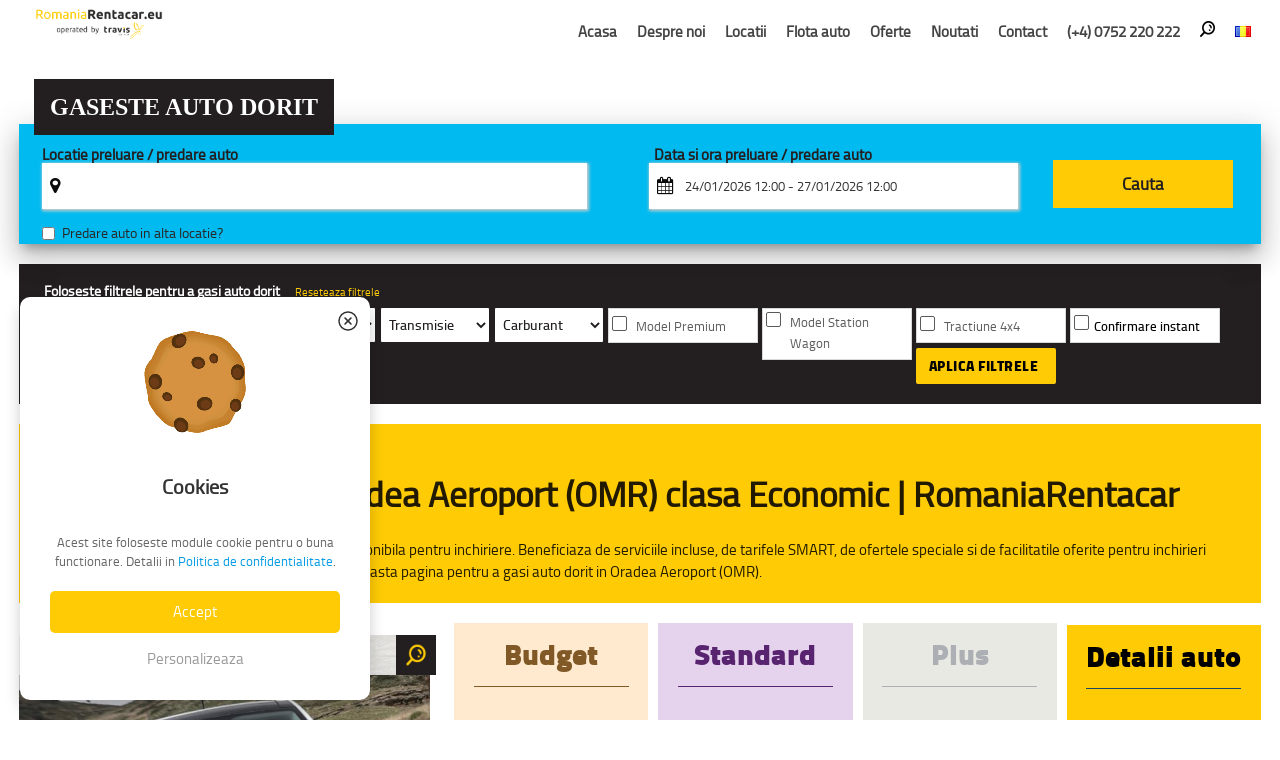

--- FILE ---
content_type: text/html; charset=UTF-8
request_url: https://romaniarentacar.eu/flota-auto/oradea-aeroport-omr/economic
body_size: 17018
content:
<!DOCTYPE html>
<html lang="ro">

<head>
    <meta http-equiv="Content-Type" content="text/html; charset=UTF-8" />
    <meta name="viewport" content="width=device-width, initial-scale=1, maximum-scale=1.0, user-scalable=no" />
    <title>Inchirieri auto Oradea Aeroport (OMR) clasa Economic | RomaniaRentacar</title>
    <meta name="description" content="Inchiriaza o masina in Oradea Aeroport (OMR) din clasa Economic . Cea mai variata flota auto de inchiriat, tarife SMART, servicii incluse in ofertele RomaniaRentaCar.eu">
    
    <link rel="DNS-prefetch" href="//fonts.googleapis.com" />
    <link rel="preconnect" href="https://fonts.googleapis.com" />
    <!-- CSS  -->

    <link rel="preload" href="https://fonts.googleapis.com/css?family=Material+Icons&display=swap" as="style" onload="this.onload=null;this.rel='stylesheet'" />
    <noscript>
        <link href="https://fonts.googleapis.com/css?family=Material+Icons&display=swap" rel="stylesheet" type="text/css" />
    </noscript>
            <link rel="preload" href="https://romaniarentacar.eu/css/materialize2.css" as="style" onload="this.onload=null;this.rel='stylesheet'" />
        <noscript>
            <link href="https://romaniarentacar.eu/css/materialize2.css" rel="stylesheet" type="text/css" />
        </noscript>
                <link rel="stylesheet" href="https://romaniarentacar.eu/css/daterangepicker.css">
        <link rel="stylesheet" href="https://romaniarentacar.eu/css/jquery.timepicker.min.css">
    <link rel="stylesheet" href="https://romaniarentacar.eu/css/animate.css">

    <link rel="preload" href="https://romaniarentacar.eu/css/awesomplete.css" as="style" onload="this.onload=null;this.rel='stylesheet'" />
    <noscript>
        <link href="https://romaniarentacar.eu/css/awesomplete.css" rel="stylesheet" type="text/css" />
    </noscript>


    <link rel="stylesheet" href="//code.jquery.com/ui/1.12.1/themes/base/jquery-ui.css">
    <link rel="stylesheet" href="https://maxcdn.bootstrapcdn.com/font-awesome/4.7.0/css/font-awesome.min.css">
            <link href="https://romaniarentacar.eu/css/style2.css" type="text/css" rel="stylesheet" media="screen,projection" />
    
    <link rel="stylesheet" type="text/css" href="https://romaniarentacar.eu/css/slick.css" />
    <link rel="stylesheet" type="text/css" href="https://romaniarentacar.eu/css/slick-theme.css" />

    <link rel="apple-touch-icon" sizes="57x57" href="https://romaniarentacar.eu/images/apple-icon-57x57.png">
    <link rel="apple-touch-icon" sizes="60x60" href="https://romaniarentacar.eu/images/apple-icon-60x60.png">
    <link rel="apple-touch-icon" sizes="72x72" href="https://romaniarentacar.eu/images/apple-icon-72x72.png">
    <link rel="apple-touch-icon" sizes="76x76" href="https://romaniarentacar.eu/images/apple-icon-76x76.png">
    <link rel="apple-touch-icon" sizes="114x114" href="https://romaniarentacar.eu/images/apple-icon-114x114.png">
    <link rel="apple-touch-icon" sizes="120x120" href="https://romaniarentacar.eu/images/apple-icon-120x120.png">
    <link rel="apple-touch-icon" sizes="144x144" href="https://romaniarentacar.eu/images/apple-icon-144x144.png">
    <link rel="apple-touch-icon" sizes="152x152" href="https://romaniarentacar.eu/images/apple-icon-152x152.png">
    <link rel="apple-touch-icon" sizes="180x180" href="https://romaniarentacar.eu/images/apple-icon-180x180.png">
    <link rel="icon" type="image/png" sizes="192x192" href="https://romaniarentacar.eu/images/android-icon-192x192.png">
    <link rel="icon" type="image/png" sizes="32x32" href="https://romaniarentacar.eu/images/favicon-32x32.png">
    <link rel="icon" type="image/png" sizes="96x96" href="https://romaniarentacar.eu/images/favicon-96x96.png">
    <link rel="icon" type="image/png" sizes="16x16" href="https://romaniarentacar.eu/images/favicon-16x16.png">
    <link rel="manifest" href="https://romaniarentacar.eu/images/manifest.json?r=2">
    <meta name="msapplication-TileColor" content="#ffffff">
    <meta name="msapplication-TileImage" content="https://romaniarentacar.eu/images/ms-icon-144x144.png">
    <meta name="theme-color" content="#ffffff">

    
    
    



    <script>
        function toggleExtra(iddiv) {

            if ($(iddiv).is(":visible")) {
                $(iddiv).slideUp(500);
            } else {
                $(iddiv).slideDown(500);
            }
        }
    </script>

    <meta name="facebook-domain-verification" content="d5bmid4a0eucrxc8o7q5gmqg7u4tt7" />

    
</head>

<body>

    <nav class="white " role="navigation"   >
    <div class="nav-wrapper container ">

        
        <a id="logo-container" href="https://romaniarentacar.eu/" class="brand-logo "><img src="https://romaniarentacar.eu/romania-rent-a-car.png" width="140px" alt="romania rent a car" /> </a>

                <ul class="right hide-on-med-and-down">
            <li><a href="https://romaniarentacar.eu/">Acasa</a></li><li><a href="https://romaniarentacar.eu/despre-noi">Despre noi</a></li><li><a href="#!" class="dropdown-button" href="#!" data-activates="dropdown2" data-beloworigin="true">Locatii</a></li><li><a href="https://romaniarentacar.eu/flota-auto">Flota auto</a></li><li><a href="https://romaniarentacar.eu/oferte">Oferte</a></li><li><a href="https://romaniarentacar.eu/noutati">Noutati</a></li><li><a href="https://romaniarentacar.eu/contact">Contact</a></li>

            <li><a href="#!"><b>(+4) 0752 220 222</b></a></li>

            <li><a href="#modal-cautare" id="search-button-top"><img src="https://romaniarentacar.eu/images/icons/icon-search.png" alt="romania rent a car" /></a></li>

            
            <li>
                <a class="dropdown-button" href="#!" data-activates="dropdown" data-beloworigin="true"><img src="https://romaniarentacar.eu/admin/assets/images/flags/ro.png" alt="ro" /></a>


            </li>


        </ul>
        <div id="nav-mobile" class="side-nav"  >
    <div style="width: 100%; text-align: center;" onclick="$('#sidenav-overlay').trigger('click');">
        <img loading="lazy" src="https://romaniarentacar.eu/images/icons/icon-close.png" alt="icon close" style="width: 40px;" />
    </div>

    <div class="row" style="margin-bottom: 0;">
        <div class="col s6" style="padding: 0; margin: 0;">
            <div class="mobile_item_pre_item item_left">
                <div class="mobile_item_menu ">
                    <a href="https://romaniarentacar.eu/cauta">
                        <img loading="lazy" src="https://romaniarentacar.eu/images/icons/icon-rezerva-meniu.png"  alt="icon rezerva" style="height: 30px;" /><br />
                        Rezerva acum
                    </a>
                </div>
            </div>
        </div>
        <div class="col s6" style="padding: 0; margin: 0;">
            <div class="mobile_item_pre_item item_right">
                <div class="mobile_item_menu ">
                    <a href="https://romaniarentacar.eu/flota-auto">
                        <img loading="lazy" src="https://romaniarentacar.eu/images/icons/icon-flota.png"  alt="icon flota" style="height: 20px; margin-bottom: 10px;" /><br />
                        Flota auto
                    </a>
                </div>
            </div>
        </div>
    </div>

    <div class="row" style="margin-bottom: 0;">
        <div class="col s6" style="padding: 0; margin: 0; margin-top: -10px;">
            <div class="mobile_item_pre_item item_left">
                <div class="mobile_item_menu ">
                    <a href="https://romaniarentacar.eu/oferte">
                        <img loading="lazy" src="https://romaniarentacar.eu/images/icons/icon-oferte.png"  alt="icon oferte" style="height: 30px;" /><br />
                        Oferte
                    </a>
                </div>
            </div>
        </div>
        <div class="col s6" style="padding: 0; margin: 0; margin-top: -10px;">
            <div class="mobile_item_pre_item item_right">
                <div class="mobile_item_menu ">
                    <a href="https://romaniarentacar.eu/noutati">
                        <img loading="lazy" src="https://romaniarentacar.eu/images/icons/icon-noutati.png"  alt="icon noutati" style="height: 30px;" /><br />
                        Noutati
                    </a>
                </div>
            </div>
        </div>
    </div>

    <div class="row" style="margin-bottom: 0;">
        <div class="col s6" style="padding: 0; margin: 0; margin-top: -10px;">
            <div class="mobile_item_pre_item item_left">
                <div class="mobile_item_menu ">
                    <a href="https://romaniarentacar.eu/inchirieri-auto/iasi">
                        <img loading="lazy" src="https://romaniarentacar.eu/images/icons/icon-locatii.png"  alt="icon locatii" style="height: 30px;" /><br />
                        Locatii
                    </a>
                </div>
            </div>
        </div>
        <div class="col s6" style="padding: 0; margin: 0; margin-top: -10px;">
            <div class="mobile_item_pre_item item_right">
                                <div class="mobile_item_menu ">
                    <a href="https://romaniarentacar.eu/despre-noi">
                        <img loading="lazy" src="https://romaniarentacar.eu/images/icons/icon-despre.png"  alt="icon despre" style="height: 30px;" /><br />
                        Despre noi
                    </a>
                </div>
            </div>
        </div>
    </div>

    <div class="row" style="margin-bottom: 0;">
        <div class="col s6" style="padding: 0; margin: 0; margin-top: -10px;">
            <div class="mobile_item_pre_item item_left">
                <div class="mobile_item_menu ">
                    <a href="#modal-login" >
                        <img loading="lazy" src="https://romaniarentacar.eu/images/icons/icon-logare.png"  alt="icon logare" style="height: 30px;" /><br />
                        Logare
                    </a>
                </div>
            </div>
        </div>
        <div class="col s6" style="padding: 0; margin: 0; margin-top: -10px;">
            <div class="mobile_item_pre_item item_right">
                <div class="mobile_item_menu ">
                                        <a href="https://romaniarentacar.eu/termeni-si-conditii-de-inchiriere-auto">
                        <img loading="lazy" src="https://romaniarentacar.eu/images/icons/icon-termeni.png"  alt="icon termeni" style="height: 30px;" /><br />
                        Termeni si conditii
                    </a>
                </div>
            </div>
        </div>
    </div>

    <div class="row" style="margin-bottom: 0;">
        <div class="col s6" style="padding: 0; margin: 0; margin-top: -10px;">
            <div class="mobile_item_pre_item item_left">
                <div class="mobile_item_menu ">
                    <a href="https://romaniarentacar.eu/change-lang/en">
                        <img loading="lazy" src="https://romaniarentacar.eu/images/icons/uk.png"  alt="icon uk" style="height: 33px;" /><br />
                        English
                    </a>
                </div>
            </div>
        </div>
        <div class="col s6" style="padding: 0; margin: 0; margin-top: -10px;">
            <div class="mobile_item_pre_item item_right">
                <div class="mobile_item_menu ">
                    <a href="https://romaniarentacar.eu/contact">
                        <img loading="lazy" src="https://romaniarentacar.eu/images/icons/icon-contact.png"  alt="icon contact" style="height: 20px; margin-bottom: 10px;" /><br />
                        Contact
                    </a>
                </div>
            </div>
        </div>
    </div>

    <!--  <li class="no-padding"><a href="https://romaniarentacar.eu/">Acasa</a></li><li class="no-padding"><a href="https://romaniarentacar.eu/despre-noi">Despre noi</a></li>                    <li class="no-padding">
                        <ul class="collapsible collapsible-accordion">
                            <li style="padding-left: 20px;"><a class="collapsible-header" href="#!">Locatii</a>

                                <div class="collapsible-body">
                                    <ul>
                                       <li">  <a href="https://romaniarentacar.eu/inchirieri-auto/bacau">Bacau </a></li><li">  <a href="https://romaniarentacar.eu/inchirieri-auto/botosani">Botosani </a></li><li">  <a href="https://romaniarentacar.eu/inchirieri-auto/brasov">Brasov </a></li><li">  <a href="https://romaniarentacar.eu/inchirieri-auto/bucuresti">Bucuresti </a></li><li">  <a href="https://romaniarentacar.eu/inchirieri-auto/chisinau-republica-moldova">Chisinau, Republica Moldova </a></li><li">  <a href="https://romaniarentacar.eu/inchirieri-auto/cluj-napoca">Cluj Napoca </a></li><li">  <a href="https://romaniarentacar.eu/inchirieri-auto/constanta">Constanta </a></li><li">  <a href="https://romaniarentacar.eu/inchirieri-auto/craiova">Craiova </a></li><li">  <a href="https://romaniarentacar.eu/inchirieri-auto/iasi">Iasi </a></li><li">  <a href="https://romaniarentacar.eu/inchirieri-auto/oradea">Oradea </a></li><li">  <a href="https://romaniarentacar.eu/inchirieri-auto/piatra-neamt">Piatra Neamt </a></li><li">  <a href="https://romaniarentacar.eu/inchirieri-auto/sebes">Sebes </a></li><li">  <a href="https://romaniarentacar.eu/inchirieri-auto/sibiu">Sibiu </a></li><li">  <a href="https://romaniarentacar.eu/inchirieri-auto/suceava">Suceava </a></li><li">  <a href="https://romaniarentacar.eu/inchirieri-auto/targu-mures">Targu Mures </a></li><li">  <a href="https://romaniarentacar.eu/inchirieri-auto/timisoara">Timisoara </a></li><li">  <a href="https://romaniarentacar.eu/inchirieri-auto/vaslui">Vaslui </a></li>                                    </ul>
                                </div>
                            </li>
                        </ul>
                    </li>
            <li class="no-padding"><a href="https://romaniarentacar.eu/flota-auto">Flota auto</a></li><li class="no-padding"><a href="https://romaniarentacar.eu/oferte">Oferte</a></li><li class="no-padding"><a href="https://romaniarentacar.eu/noutati">Noutati</a></li><li class="no-padding"><a href="https://romaniarentacar.eu/contact">Contact</a></li>
                            <li class="no-padding">
                   <!-- <a href="#modal-login"><i class="material-icons">perm_identity</i> Contul  meu</a> -->
                </li>
            
           
</div>        <a href="#" id="menu-mobile-button" data-activates="nav-mobile" class="button-collapse"><i class="material-icons">menu</i></a>

            </div>
</nav>
<div class="row hide-on-med-and-up" style="display: none;">
    <div class="col s12 center-align" style="padding-top: 10px;">
        <a href="tel://+40752220222" class="center-align"><b> <i class="material-icons">call</i> <span style="font-size:120%;">(+4) 0752 220 222</span></b></a>
    </div>
</div>

<ul id="dropdown" class="dropdown-content">
    <li>  <a href="https://romaniarentacar.eu/change-lang/ro"><img src="https://romaniarentacar.eu/admin/assets/images/flags/ro.png" alt="ro"/> Romana </a></li><li>  <a href="https://romaniarentacar.eu/change-lang/en"><img src="https://romaniarentacar.eu/admin/assets/images/flags/en.png" alt="en"/> English </a></li>
</ul>
<ul id="dropdown2" class="dropdown-content">
    <li style="padding: 0;">  <a href="https://romaniarentacar.eu/inchirieri-auto/bacau">Bacau </a></li><li style="padding: 0;">  <a href="https://romaniarentacar.eu/inchirieri-auto/botosani">Botosani </a></li><li style="padding: 0;">  <a href="https://romaniarentacar.eu/inchirieri-auto/brasov">Brasov </a></li><li style="padding: 0;">  <a href="https://romaniarentacar.eu/inchirieri-auto/bucuresti">Bucuresti </a></li><li style="padding: 0;">  <a href="https://romaniarentacar.eu/inchirieri-auto/chisinau-republica-moldova">Chisinau, Republica Moldova </a></li><li style="padding: 0;">  <a href="https://romaniarentacar.eu/inchirieri-auto/cluj-napoca">Cluj Napoca </a></li><li style="padding: 0;">  <a href="https://romaniarentacar.eu/inchirieri-auto/constanta">Constanta </a></li><li style="padding: 0;">  <a href="https://romaniarentacar.eu/inchirieri-auto/craiova">Craiova </a></li><li style="padding: 0;">  <a href="https://romaniarentacar.eu/inchirieri-auto/iasi">Iasi </a></li><li style="padding: 0;">  <a href="https://romaniarentacar.eu/inchirieri-auto/oradea">Oradea </a></li><li style="padding: 0;">  <a href="https://romaniarentacar.eu/inchirieri-auto/piatra-neamt">Piatra Neamt </a></li><li style="padding: 0;">  <a href="https://romaniarentacar.eu/inchirieri-auto/sebes">Sebes </a></li><li style="padding: 0;">  <a href="https://romaniarentacar.eu/inchirieri-auto/sibiu">Sibiu </a></li><li style="padding: 0;">  <a href="https://romaniarentacar.eu/inchirieri-auto/suceava">Suceava </a></li><li style="padding: 0;">  <a href="https://romaniarentacar.eu/inchirieri-auto/targu-mures">Targu Mures </a></li><li style="padding: 0;">  <a href="https://romaniarentacar.eu/inchirieri-auto/timisoara">Timisoara </a></li><li style="padding: 0;">  <a href="https://romaniarentacar.eu/inchirieri-auto/vaslui">Vaslui </a></li>
</ul>
<!-- Modal Structure -->

<div id="modal-cautare" class="modal">
    <div class="modal-content">
        <h4 style="text-align: center;">Cauta in site</h4>

                <form name="general-search-form" method="post" action="https://romaniarentacar.eu/cautare">
            <div class="row">
                <div class="col m6 s12">
                    <label>Ce doresti sa cauti?</label>
                    <input type="text" id="kwd" name="kwd" style="padding-left: 5px;" />
                </div>

                <div class="col m6 s12" style="padding: 20px; padding-top: 23px;">
                    <input type="submit" class="btn btn-primary" style="width: 100%;" value="Cauta acum" />
                </div>
            </div>
        </form>

    </div>

</div>
    <div id="modal-login" class="modal">
        <div class="modal-content">
            <a href="#!" class="modal-action modal-close travisx" style="float: right; color: white;"><i class="fa fa-close"></i></a>
            <h4 style="text-align: center;">Logare RomaniaRentacar.eu</h4>
            <div class="row">
                <div class="col-content z-depth-2" style="padding: 5px; padding-bottom: 0; background-color: #ffbcbc; display: none;" id="login-result">

                </div>
            </div>
            <div class="row">
                <div class="col m4 s12">
                    <label>Adresa email</label>
                    <input type="text" id="email-login" name="email-login" style="padding-left: 5px;" />
                </div>
                <div class="col m4 s12">
                    <label>Parola</label>
                    <input type="password" id="parola-login" name="parola-login" style="padding-left: 5px;" />
                </div>
                <div class="col m4 s12" style="padding: 20px; padding-top: 23px;">
                    <a href="#!" onclick="makeLogin();" class="btn btn-primary" style="width: 100%;">Logare</a>
                </div>
            </div>
            <div class="row" style="padding: 0; margin: 0; text-align: center;">
                <div class="col m12 s12">
                    <a href="#modal-forgot" id="butforgotpass">Ai uitat parola?</a>
                </div>
            </div>
            <p style="text-align: center; display:none;">sau <br />
                <!-- <a href=""
                                                                        class="btn btn-primary waves-effect waves-green"
                                                                        style="background-color: #3f53a4; color: #ffffff;">Logare prin Facebook</a> -->
            </p>
        </div>

    </div>
    <div id="modal-forgot" class="modal">
        <div class="modal-content">
            <h4 style="text-align: center;">Ai uitat parola?</h4>
            <div class="row">
                <div class="col-content z-depth-2" style="padding: 5px; padding-bottom: 0; background-color: #ffbcbc; display: none;" id="forgot-result">
                </div>
            </div>
            <div class="row">
                <div class="col m6 s12">
                    <label>Adresa email</label>
                    <input type="text" id="email-forgot" name="email-forgot" style="padding-left: 5px;" />
                </div>

                <div class="col m6 s12" style="padding: 20px; padding-top: 23px;">
                    <a href="#!" onclick="makeForgot();" class="btn btn-primary" style="width: 100%;">Recuperare parola</a>
                </div>
            </div>

        </div>

    </div>



<a href="#modal_eroare_formular" id="modal_eroare_formular_but"></a>
<div id="modal_eroare_formular" class="modal" style="margin-top: 8%">
    <div class="modal-content">
        <a href="#!" class="modal-action modal-close travisx" style="float: right; color: white;"><i class="fa fa-close"></i></a>
        <h4 style="text-align: center;">Te rugam sa selectezi locatia de preluare & predare auto.</h4>

    </div>

</div>
    <div class="container">
        
<div class="z-depth-5 rrc_formular_save" style="margin-top: 60px; padding-right: 5px;  padding-top: 5px;  position: relative;  ">

    <div style="background-color: #231f20; padding: 10px; margin-top: -50px; font-weight: bold; margin-left: 15px; width: 300px; color: #fff; text-align: center; text-transform: uppercase; font-family: AvenirLTStd-Roman; font-size: 24px;">Gaseste auto dorit</div>

    <div class="row" style="margin-top: 10px; margin-bottom: 10px;">


        <div class="col s12">

            <form name="cautare_home_form" method="POST" action="https://romaniarentacar.eu/flota-auto/oradea-aeroport-omr/economic" onsubmit="return checkFormLocatie();">

                <input type="hidden" name="formsubmit" value="1" />

            <div class="input-field col s12 m6" id="preluare">
                <i class="fa fa-map-marker prefix my-icon" id="icon1" style="font-size: 1.6rem;"></i>

                <input placeholder="" id="preluare-din" type="text" name="preluare-din" autocomplete="off"
                       value=""
                       class="autocomplete rrc_formular_input">
                <label for="" style="margin-left: -5px;  font-weight: 600;  width: 100%;"
                       id="label1-locatie">Locatie preluare / predare auto </label>

                <label id="label2-locatie"
                       style="margin-left: 0px;  font-weight: 600; width: 100%; display:none">Locatie preluare auto</label>


                   <div
                           id="test6" style="font-size: 95%; color: #282828; font-weight: normal; cursor: pointer;  ">   <input type="checkbox" id="test6-check" style="display: block; opacity: 1; left:12px; margin-top: 4px;" /> <p style="padding-left: 20px; margin-top: -6px;" >Predare auto in alta locatie?</p></div>



            </div>



            <div class="input-field col s12 m3" id="predare" style="display:none ">
                <i class="fa fa-map-marker prefix my-icon" id="icon4" style="font-size: 1.6rem;"></i>

                <input placeholder="" id="predare-in" type="text" name="predare-in" autocomplete="off" value=""
                        class="autocomplete rrc_formular_input">

                <label for="" style="margin-left: 0px;  font-weight: 600; width: 100%;">Locatie predare auto</label>
            </div>

                <div class="input-field col s12 m4" >
                    <i class="fa fa-calendar prefix my-icon" id="icon2" style="font-size: 1.5rem; "></i>
                    <input type="text" name="datanoua" id="datanoua" style="width: 90%;" class="datepicker rrc_formular_input" />
                    <label for="datanoua"
                           style="margin-left: 0px; font-weight: 600;  width: 100%;">Data si ora preluare / predare auto</label>
                </div>


            <div class="input-field col s12 m3 ml5px" style="display: none;">
                <i class="fa fa-calendar prefix my-icon" id="icon2" style="font-size: 1.5rem;"></i>
                <input placeholder="" id="data1" type="text" style="width: 44%; float: left;margin-left: 0;"
                       class="datepicker"
                       value="24/01/2026"
                       name="data1">
                <input
                        placeholder="" id="ora12" type="text" name="ora1" value="12"
                        class="timepicker rrc_selectare_ora">
                <label for="first_name"
                       style="margin-left: 0px; font-weight: 600;  width: 100%;">Data & ora preluare auto</label>
            </div>


            <div class="input-field col s12 m3 ml5px" style="display: none;">
                <i class="fa fa-calendar prefix my-icon" id="icon3" style="font-size: 1.5rem;"></i>
                <input placeholder="" id="data2" type="text" style="width: 44%; float: left; margin-left: 0;"
                       class="datepicker"
                       value="27/01/2026"
                       name="data2">
                <input
                        placeholder="" id="ora21" type="text" name="ora2" value="12"
                         class="timepicker rrc_selectare_ora">
                <label for="first_name"
                       style="margin-left: 0px; font-weight: 600;  width: 100%;">Data & ora predare auto</label>
            </div>


                            <!--<div class="input-field col s6 m1 ml5px">
                        <input placeholder="" id="cupon" type="text" style="width: 86%; padding-left: 5px;" name="cupon"
                               value="">
                        <label for="first_name" style=" font-weight: 600;  width: 100%;">Cupon</label>
                    </div> -->

                <div class="input-field col s6 m2 ml5px" >
                    <input type="submit" class="rrc_search_but"
                           value=" Cauta ">
                </div>
                        </form>

        </div>


    </div>


</div>    </div>



<div class="container">


    <div class="col-content travisborder rrc_filtru_container">

    <div class="row" style="margin: 0; padding: 0;">
        <div class="col s12 m12" style="margin: 0; padding: 0;">
            <div style=" margin-left: 10px; font-size: 90%;">
                <b style="padding-top: 3px; color:#fff; display: inline-block;">Foloseste filtrele pentru a gasi auto dorit</b> &nbsp; &nbsp; <span style="font-size: 80%; display: inline-block; cursor: pointer; color: #ffcb05;" onclick="reseteazaFiltreFlota();"> Reseteaza filtrele</span>
            </div>
        </div>
    </div>

    <div class="row" style="margin-bottom: 5px;">

        <div class="travisfiltru" style="padding-top: 5px; float: left; width: 110px;">
            <select data-attr-filtru="locatie" class="travisselect travisfiltruvalue" style="border: 2px solid #f58220;">
                <option value="0">Locatie auto</option>
                <option value="99" fname="adjud">Adjud</option><option value="38" fname="alba-iulia">Alba Iulia</option><option value="37" fname="arad">Arad</option><option value="57" fname="arad-aeroport--arw-">Arad Aeroport (ARW)</option><option value="19" fname="bacau">Bacau</option><option value="47" fname="bacau-aeroport--bcm-">Bacau Aeroport (BCM)</option><option value="62" fname="baia-mare">Baia Mare</option><option value="63" fname="baia-mare-aeroport--bay-">Baia Mare Aeroport (BAY)</option><option value="41" fname="barlad">Barlad</option><option value="67" fname="bistrita">Bistrita</option><option value="25" fname="botosani">Botosani</option><option value="82" fname="bragadiru">Bragadiru</option><option value="76" fname="braila">Braila</option><option value="35" fname="brasov">Brasov</option><option value="75" fname="brasov-aeroport--ghv-">Brasov Aeroport (GHV)</option><option value="12" fname="bucuresti">Bucuresti</option><option value="132" fname="bucuresti-aeroport-baneasa--bbu-">Bucuresti Aeroport Baneasa (BBU)</option><option value="49" fname="bucuresti-aeroport-otopeni--otp-">Bucuresti Aeroport Otopeni (OTP)</option><option value="83" fname="buftea">Buftea</option><option value="89" fname="buhusi">Buhusi</option><option value="121" fname="buzau">Buzau</option><option value="119" fname="campia-turzii">Campia Turzii</option><option value="96" fname="campulung-moldovenesc">Campulung Moldovenesc</option><option value="70" fname="caransebes">Caransebes</option><option value="108" fname="cernavoda">Cernavoda</option><option value="59" fname="chisinau-aeroport--kiv-,-republica-moldova">Chisinau Aeroport (KIV), Republica Moldova</option><option value="58" fname="chisinau,-republica-moldova">Chisinau, Republica Moldova</option><option value="84" fname="chitila">Chitila</option><option value="16" fname="cluj-napoca">Cluj Napoca</option><option value="50" fname="cluj-napoca-aeroport--clj-">Cluj Napoca Aeroport (CLJ)</option><option value="111" fname="codlea">Codlea</option><option value="90" fname="comanesti">Comanesti</option><option value="27" fname="constanta">Constanta</option><option value="51" fname="constanta-aeroport--cnd-">Constanta Aeroport (CND)</option><option value="23" fname="craiova">Craiova</option><option value="53" fname="craiova-aeroport--cra-">Craiova Aeroport (CRA)</option><option value="118" fname="dej">Dej</option><option value="68" fname="deva">Deva</option><option value="97" fname="dorohoi">Dorohoi</option><option value="71" fname="fagaras">Fagaras</option><option value="92" fname="falticeni">Falticeni</option><option value="102" fname="fetesti">Fetesti</option><option value="42" fname="focsani">Focsani</option><option value="43" fname="galati">Galati</option><option value="120" fname="gherla">Gherla</option><option value="94" fname="gura-humorului">Gura Humorului</option><option value="78" fname="harlau">Harlau</option><option value="98" fname="husi">Husi</option><option value="11" fname="iasi">Iasi</option><option value="46" fname="iasi-aeroport--ias-">Iasi Aeroport (IAS)</option><option value="127" fname="lugoj">Lugoj</option><option value="106" fname="mangalia">Mangalia</option><option value="107" fname="medgidia">Medgidia</option><option value="116" fname="medias">Medias</option><option value="87" fname="moinesti">Moinesti</option><option value="105" fname="moreni">Moreni</option><option value="109" fname="navodari">Navodari</option><option value="88" fname="onesti">Onesti</option><option value="31" fname="oradea">Oradea</option><option value="52" fname="oradea-aeroport--omr-" selected="selected" >Oradea Aeroport (OMR)</option><option value="85" fname="otopeni">Otopeni</option><option value="86" fname="pantelimon">Pantelimon</option><option value="72" fname="pascani">Pascani</option><option value="36" fname="piatra-neamt">Piatra Neamt</option><option value="73" fname="pitesti">Pitesti</option><option value="74" fname="ploiesti">Ploiesti</option><option value="79" fname="podu-iloaiei">Podu Iloaiei</option><option value="81" fname="popesti-leordeni">Popesti-Leordeni</option><option value="113" fname="predeal">Predeal</option><option value="93" fname="radauti">Radauti</option><option value="122" fname="ramnicu-sarat">Ramnicu Sarat</option><option value="129" fname="ramnicu-valcea">Ramnicu Valcea</option><option value="114" fname="rasnov">Rasnov</option><option value="124" fname="reghin">Reghin</option><option value="69" fname="resita">Resita</option><option value="44" fname="roman">Roman</option><option value="112" fname="sacele">Sacele</option><option value="64" fname="satu-mare">Satu Mare</option><option value="65" fname="satu-mare-aeroport--suj-">Satu Mare Aeroport (SUJ)</option><option value="128" fname="sebes">Sebes</option><option value="29" fname="sibiu">Sibiu</option><option value="55" fname="sibiu-aeroport--sbz-">Sibiu Aeroport (SBZ)</option><option value="123" fname="sighisoara">Sighisoara</option><option value="101" fname="slobozia">Slobozia</option><option value="126" fname="sovata">Sovata</option><option value="21" fname="suceava">Suceava</option><option value="48" fname="suceava-aeroport--scv-">Suceava Aeroport (SCV)</option><option value="104" fname="targoviste">Targoviste</option><option value="77" fname="targu-frumos">Targu Frumos</option><option value="33" fname="targu-mures">Targu Mures</option><option value="56" fname="targu-mures-aeroport--tgm-">Targu Mures Aeroport (TGM)</option><option value="45" fname="targu-neamt">Targu Neamt</option><option value="91" fname="targu-ocna">Targu-Ocna</option><option value="125" fname="tarnaveni">Tarnaveni</option><option value="100" fname="tecuci">Tecuci</option><option value="13" fname="timisoara">Timisoara</option><option value="54" fname="timisoara-aeroport--tsr-">Timisoara Aeroport (TSR)</option><option value="110" fname="tulcea">Tulcea</option><option value="117" fname="turda">Turda</option><option value="103" fname="urziceni">Urziceni</option><option value="26" fname="vaslui">Vaslui</option><option value="95" fname="vatra-dornei">Vatra Dornei</option><option value="80" fname="voluntari">Voluntari</option><option value="66" fname="zalau">Zalau</option><option value="115" fname="zarnesti">Zarnesti</option>            </select>
        </div>


        <div class="travisfiltru" style="padding-top: 5px; float: left; width: 110px;">
            <select data-attr-filtru="clasa" class="travisselect travisfiltruvalue" style="border: 2px solid #f58220;">
                <option value="0">Clasa auto</option>
                <option value="11" fname="scuter">Scuter</option><option value="1" fname="clasa-mini">Mini</option><option value="2" fname="economic" selected="selected" >Economic</option><option value="3" fname="compact">Compact</option><option value="16" fname="intermediar">Intermediar</option><option value="4" fname="standard">Standard</option><option value="9" fname="sport---cabrio">Sport & Cabrio</option><option value="14" fname="mini-suv">mini-SUV</option><option value="6" fname="suv">SUV</option><option value="15" fname="pickup">Pickup</option><option value="7" fname="monovolum">Monovolum</option><option value="8" fname="microbuz">Microbuz</option><option value="10" fname="autoutilitare">Autoutilitare</option><option value="13" fname="utilaje">Utilaje</option>            </select>
        </div>

        <div class="travisfiltru" style="padding-top: 5px; float: left; width: 110px;">
            <select data-attr-filtru="marca" class="travisselect travisfiltruvalue" style="">
                <option value="0"  selected="selected" >Marca auto</option>
                <option value="27" fname="alfa-romeo">Alfa Romeo</option><option value="13" fname="audi">Audi</option><option value="3" fname="bmw">BMW</option><option value="32" fname="case">Case</option><option value="7" fname="citroen">Citroen</option><option value="33" fname="cupra">Cupra</option><option value="12" fname="dacia">Dacia</option><option value="34" fname="ds">DS</option><option value="6" fname="fiat">Fiat</option><option value="5" fname="ford">Ford</option><option value="17" fname="honda">Honda</option><option value="14" fname="hyundai">Hyundai</option><option value="42" fname="isuzu">Isuzu</option><option value="26" fname="jaguar">Jaguar</option><option value="25" fname="jeep">Jeep</option><option value="24" fname="kia">KIA</option><option value="30" fname="land-rover">Land Rover</option><option value="35" fname="lexus">Lexus</option><option value="37" fname="maserati">Maserati</option><option value="22" fname="mazda">Mazda</option><option value="23" fname="mercedes-benz">Mercedes-Benz</option><option value="21" fname="mini">MINI</option><option value="2" fname="mitsubishi">Mitsubishi</option><option value="15" fname="nissan">Nissan</option><option value="20" fname="opel">Opel</option><option value="18" fname="peugeot">Peugeot</option><option value="38" fname="porsche">Porsche</option><option value="28" fname="range-rover">Range Rover</option><option value="19" fname="renault-">Renault </option><option value="16" fname="seat">Seat</option><option value="9" fname="skoda">Skoda</option><option value="10" fname="smart">Smart</option><option value="36" fname="ssangyong">SsangYong</option><option value="39" fname="subaru">Subaru</option><option value="41" fname="sunward">Sunward</option><option value="11" fname="suzuki">Suzuki</option><option value="40" fname="tesla">Tesla</option><option value="8" fname="toyota">Toyota</option><option value="31" fname="vespa">Vespa</option><option value="1" fname="volkswagen">Volkswagen</option><option value="4" fname="volvo">Volvo</option>            </select>
        </div>

        <div class="travisfiltru" style="padding-top: 5px; float: left;  width: 110px;">
            <select data-attr-filtru="transmisie" class="travisselect travisfiltruvalue" style="">
                <option value="0">Transmisie</option>
                <option value="2" fname="automata">Automata</option><option value="1" fname="manuala">Manuala</option>            </select>
        </div>

        <div class="travisfiltru" style="padding-top: 5px; float: left; width: 110px;">
            <select data-attr-filtru="carburant" class="travisselect travisfiltruvalue" style="">
                <option value="0">Carburant</option>
                <option value="4" fname="Benzina">Benzina</option><option value="5" fname="Diesel">Diesel</option><option value="9" fname="Benzina + GPL">Benzina + GPL</option><option value="7" fname="Hibrid">Hibrid</option><option value="10" fname="Plug-in hibrid">Plug-in hibrid</option><option value="8" fname="Electric">Electric</option>            </select>
        </div>

        <div class="travischeck travisfiltru2 travisfiltruvalue" data-attr-filtru="dotare" data-attr-filtruval="4"  style="width:150px;" >
<input type="checkbox" style="height: 15px; width: 15px;"  class="filled-in" id="filled-in-box-4" id="check-4"  /> <label for="filled-in-box-4" style="color: #5B5B5B; font-size:13px; padding-left: 24px; line-height:normal; height:auto;">Model Premium</label>
</div><div class="travischeck travisfiltru2 travisfiltruvalue" data-attr-filtru="dotare" data-attr-filtruval="36"  style="width:150px;" >
<input type="checkbox" style="height: 15px; width: 15px;"  class="filled-in" id="filled-in-box-36" id="check-36"  /> <label for="filled-in-box-36" style="color: #5B5B5B; font-size:13px; padding-left: 24px; line-height:normal; height:auto;">Model Station Wagon</label>
</div><div class="travischeck travisfiltru2 travisfiltruvalue" data-attr-filtru="dotare" data-attr-filtruval="3"  style="width:150px;" >
<input type="checkbox" style="height: 15px; width: 15px;"  class="filled-in" id="filled-in-box-3" id="check-3"  /> <label for="filled-in-box-3" style="color: #5B5B5B; font-size:13px; padding-left: 24px; line-height:normal; height:auto;">Tractiune 4x4</label>
</div><div class="travischeck travisfiltru2 travisfiltruvalue" data-attr-filtru="confirmare" data-attr-filtruval="1" style="width:150px;" style="padding-top: 2px; width: 150px;">
        <input type="checkbox" style="height: 15px; width: 15px; " class="filled-in" id="filled-in-box-confirmare" id="check-confirmare"  /> <label for="filled-in-box-confirmare" class="rrc_filtru2_item" style="font-family: cairosemibold; font-size: 13px; padding-left: 20px;">Confirmare instant</label>
        </div>
        <div class="travisfiltru" style="padding-top: 5px; float: left; ">
            <a href="#" onclick="aplicaFiltreFlota();" class="btn btn-primary" style="width: 140px; font-size: 14px; padding-left: 0px; padding-right: 5px;">Aplica filtrele</a>
        </div>
    </div>
</div>
        <div class="container" style="background-color: #ffcb05; padding-left: 40px; padding-right: 40px; padding-top: 20px; padding-bottom: 20px; margin-top: 20px; width: 100%;">
                            <h1 style="text-align: center;">Inchirieri auto Oradea Aeroport (OMR) clasa Economic | RomaniaRentacar</h1>
            
                            <div>
                    Rezerva online o masina din clasa Economic disponibila pentru inchiriere. Beneficiaza de serviciile incluse, de tarifele SMART, de ofertele speciale si de facilitatile oferite pentru inchirieri auto.
Foloseste formularul online si filtrele din aceasta pagina pentru a gasi auto dorit in Oradea Aeroport (OMR).                </div>
                    </div>

    

    
<div class="col-content travisborder rrc_list" style="padding: 0;background-color: #ffffff;   height: auto;">
    <div class="row valign-wrapper" style="padding: 0; margin-bottom: 0; ">
        <div class="col s12 m4" style="position: relative; padding:0; padding-right:3px;">
            <div style="width: 100%;">
                <a href="https://romaniarentacar.eu/inchirieri-auto/oradea/hyundai-i20-264"> <img src="https://romaniarentacar.eu/foto/thumb/127_hyundai_i20_2018_hyundai_i20_20184jpg.jpg" class="responsive-img" alt="Hyundai i20" style="position: relative; width: 100%;" /></a>
                <div style=" height: 40px;   position: absolute; top:0; left:0; width: 100%; background-color: rgba(255,255,255,0.8);">
                    <div style="width: 14%; float: left; text-align: center; padding-top: 10px; padding-bottom: 10px; padding-left: 6px;">
                        <!--<img src="https://romaniarentacar.eu/images/icons/icon-calendar.png" />-->
                        2018                    </div>

                    
                        <div style="width: 16%; float: left;text-align: center;padding-top: 10px; padding-bottom: 10px;">
                            <img src="https://romaniarentacar.eu/images/icons/icon-ac.png" style="width: 15px; " /> A/C
                        </div>

                    
                    <div style="width: 10%; float: left;text-align: center;padding-top: 10px; padding-bottom: 10px;">
                        <img src="https://romaniarentacar.eu/images/icons/icon-cutie.png" style="width: 15px; " /> M                    </div>

                    <div style="width: 11%; float: left; text-align: center; padding-top: 10px; padding-bottom: 10px;">
                        <img src="https://romaniarentacar.eu/images/icons/icon-user.png" style="width: 15px; " /> 5                    </div>

                    <div style="width: 13%; float: left; text-align: center; padding-top: 10px; padding-bottom: 10px;">
                        <img src="https://romaniarentacar.eu/images/icons/icon-doors.png" style="width: 15px; " /> 4                    </div>

                    <div style="width: 22%; float: left; text-align: center; padding-top: 10px; padding-bottom: 10px;">
                        <img src="https://romaniarentacar.eu/images/icon-fuel.png" style="width: 15px; " /> Benzina                    </div>

                    <div style="width: 9%; float: right; margin: 0; padding: 0;">
                        <a href="https://romaniarentacar.eu/inchirieri-auto/oradea/hyundai-i20-264" style="color: white;"><img src="https://romaniarentacar.eu/images/lupa.png" style="height: 40px; width: 40px;" /> </a>
                    </div>
                </div>
            </div>

            <div style=" top: 40px;   position: absolute;  left:0; width: 100%; text-align: left; padding-top: 10px; padding-bottom: 10px;">
                        
    
    

</div>
            <div class="card-content-large" style="padding: 10px; text-align: center; margin-top: -5px; padding-top: 20px; padding-bottom: 20px; height: 105px;">
                <div style="width: 100%; float: none;">
                    <h2 class="myh2" style="color:#ffffff; font-size: 20px;">Hyundai i20 <span class="myh3" style="font-weight: normal;"></span></h2>
                    <h3 class="myh3 rrc_titlu_auto_clasa" style="font-size: 16px; text-align: center; float:none; color: #ffcb05;"> sau similar |  <b>Economic</b></h3>

                </div>

            </div>

            <div class="card-content-small" style="margin-top: -5px; height: 105px; padding-top: 30px;">
                <a href="https://romaniarentacar.eu/inchirieri-auto/oradea/hyundai-i20-264" style="color: #000;"> <b>Confirmare:</b> </a> <br />

                  <span style="font-size: 21px; font-weight: bold;">la cerere <a href="#monrequest264">(?)</a></span>
                    <div id="monrequest264" class="modal">
                    <div class="modal-content">
                        <a href="#!" class="modal-action modal-close travisx" style="float: right; color: white;"><i class="fa fa-close"></i></a>
                        <h4>Rezervarea unei masini cu status "confirmare: LA CERERE" NU garanteaza disponibilitatea acesteia in momentul rezervarii. Dupa finalizarea rezervarii, un operator va verifica disponibilitatea masinii la furnizorul local, urmand ca in max. 24 ore sa primiti raspunsul. In caz de neconfirmare a masinii rezervate, veti primi o propunere alternativa (in limita disponibilitatii). Pentru siguranta, puteti rezerva o masina cu status "confirmare: INSTANT".</h4>
                        
                    </div>
                </div><br />
            </div>



        </div>
        <div class="col s12 m8" style="padding-right: 0 !important;">
            <div class="row  valign-wrapper" style="margin-bottom: 0; ">

                
                    
                    <div class="col s12 m3 rrc_dynamic_budget" style="margin-left: 10px;">

                        <h3 style="margin-bottom: 0px; text-align: center;">Budget </h3>
                        <div style="color: #815926; height: 1px; background-color: #815926; width: 80%; margin: auto; margin-bottom: 20px;"></div>
                        <div class="rrc_flota_middle" style="color: #815926;">
                            Garantie/fransiza                            <br />
                                                            <span style="font-weight: bold; font-size:  28px; font-family: cairoblack;"> 150 &euro;</span>
                            
                        </div>
                        <div class="rrc_flota_footer" style="background-color: #815926;">
                                                            Tarif/zi (de la)<br />
                                <span>22 &euro;</span><br />
                                (valabil pentru min. 16 zile)                                                    </div>
                    </div>

                    <div class="col s12 m3 rrc_dynamic_clasic" style="margin-left: 10px;">
                                                <h3 style="margin-bottom: 0; text-align: center;">Standard</h3>
                        <div style="color: #58236f; height: 1px; background-color: #58236f; width: 80%; margin: auto; margin-bottom: 20px;"></div>
                        <div class="rrc_flota_middle">
                            Garantie/fransiza                            <br />
                            <span style="font-weight: bold; font-size:  28px; font-family: cairoblack;"> 75 &euro;</span>
                        </div>
                        <div class="rrc_flota_footer" style="background-color: #58236f;">
                                                            Tarif/zi (de la)<br />
                                <span>24 &euro;</span><br />
                                (valabil pentru min. 16 zile)                                                    </div>
                    </div>

                    
                    <div class="col s12 m3 rrc_flex_indisponibil" style="margin-left: 10px;">

                        <h3 style="margin-bottom: 0; text-align: center;">Plus</h3>
                        <div style="color: #acafb4; height: 1px; background-color: #acafb4; width: 80%; margin: auto; margin-bottom: 20px;"></div>
                        <div class="rrc_flota_middle" style="color: #acafb4;">
                            Garantie/fransiza                            <br />
                                                            <span style="font-weight: bold; font-size:  28px; font-family: cairoblack;"> 0 &euro; </span>
                                                    </div>
                        <div class="rrc_flota_footer" style="background-color: #acafb4;">
                                                            Tarif/zi (de la)<br />
                                <span>31 &euro;</span><br />
                                (valabil pentru min. 16 zile)                                                    </div>

                    </div>

                    <div class="col s12 m3 rrc_dynamic_flota" style="margin-left: 10px;">
                        <h3 style="margin-bottom: 0; text-align: center; color: #000;"> Detalii auto</h3>
                        <div style="color: #1d4660; height: 1px; background-color: #1d4660; width: 80%; margin: auto; margin-bottom: 20px;"></div>
                        <div class="rrc_flota_middle" style="padding-top: 149px; padding-bottom: 148px;">
                            <a href="https://romaniarentacar.eu/inchirieri-auto/oradea/hyundai-i20-264"><img src="https://romaniarentacar.eu/images/sageti.png" style="width: 40px;" /></a>
                        </div>
                        <div class="rrc_flota_footer" style="color: #ffcb05; background-color: #231f20; padding-top: 26px; padding-bottom: 26px;">
                            <span style="font-size: 27px; font-weight: bold;"><span style="font-size: 20px;"> Locatie auto</span><br />Oradea</span>                        </div>
                    </div>

                
            </div>
        </div>
    </div>
</div><div class="col-content travisborder rrc_list" style="padding: 0;background-color: #ffffff;   height: auto;">
    <div class="row valign-wrapper" style="padding: 0; margin-bottom: 0; ">
        <div class="col s12 m4" style="position: relative; padding:0; padding-right:3px;">
            <div style="width: 100%;">
                <a href="https://romaniarentacar.eu/inchirieri-auto/cluj-napoca/opel-corsa-14-i-250"> <img src="https://romaniarentacar.eu/foto/thumb/250_opel_corsa_14_i_2019_opel_corsa_2015_1280_29jpg.jpg" class="responsive-img" alt="Opel Corsa 1.4 i" style="position: relative; width: 100%;" /></a>
                <div style=" height: 40px;   position: absolute; top:0; left:0; width: 100%; background-color: rgba(255,255,255,0.8);">
                    <div style="width: 14%; float: left; text-align: center; padding-top: 10px; padding-bottom: 10px; padding-left: 6px;">
                        <!--<img src="https://romaniarentacar.eu/images/icons/icon-calendar.png" />-->
                        2019                    </div>

                    
                        <div style="width: 16%; float: left;text-align: center;padding-top: 10px; padding-bottom: 10px;">
                            <img src="https://romaniarentacar.eu/images/icons/icon-ac.png" style="width: 15px; " /> A/C
                        </div>

                    
                    <div style="width: 10%; float: left;text-align: center;padding-top: 10px; padding-bottom: 10px;">
                        <img src="https://romaniarentacar.eu/images/icons/icon-cutie.png" style="width: 15px; " /> M                    </div>

                    <div style="width: 11%; float: left; text-align: center; padding-top: 10px; padding-bottom: 10px;">
                        <img src="https://romaniarentacar.eu/images/icons/icon-user.png" style="width: 15px; " /> 5                    </div>

                    <div style="width: 13%; float: left; text-align: center; padding-top: 10px; padding-bottom: 10px;">
                        <img src="https://romaniarentacar.eu/images/icons/icon-doors.png" style="width: 15px; " /> 5                    </div>

                    <div style="width: 22%; float: left; text-align: center; padding-top: 10px; padding-bottom: 10px;">
                        <img src="https://romaniarentacar.eu/images/icon-fuel.png" style="width: 15px; " /> Benzina                    </div>

                    <div style="width: 9%; float: right; margin: 0; padding: 0;">
                        <a href="https://romaniarentacar.eu/inchirieri-auto/cluj-napoca/opel-corsa-14-i-250" style="color: white;"><img src="https://romaniarentacar.eu/images/lupa.png" style="height: 40px; width: 40px;" /> </a>
                    </div>
                </div>
            </div>

            <div style=" top: 40px;   position: absolute;  left:0; width: 100%; text-align: left; padding-top: 10px; padding-bottom: 10px;">
                        
    
    

</div>
            <div class="card-content-large" style="padding: 10px; text-align: center; margin-top: -5px; padding-top: 20px; padding-bottom: 20px; height: 105px;">
                <div style="width: 100%; float: none;">
                    <h2 class="myh2" style="color:#ffffff; font-size: 20px;">Opel Corsa 1.4 i <span class="myh3" style="font-weight: normal;"></span></h2>
                    <h3 class="myh3 rrc_titlu_auto_clasa" style="font-size: 16px; text-align: center; float:none; color: #ffcb05;"> sau similar |  <b>Economic</b></h3>

                </div>

            </div>

            <div class="card-content-small" style="margin-top: -5px; height: 105px; padding-top: 30px;">
                <a href="https://romaniarentacar.eu/inchirieri-auto/cluj-napoca/opel-corsa-14-i-250" style="color: #000;"> <b>Confirmare:</b> </a> <br />

                  <span style="font-size: 21px; font-weight: bold;">la cerere <a href="#monrequest250">(?)</a></span>
                    <div id="monrequest250" class="modal">
                    <div class="modal-content">
                        <a href="#!" class="modal-action modal-close travisx" style="float: right; color: white;"><i class="fa fa-close"></i></a>
                        <h4>Rezervarea unei masini cu status "confirmare: LA CERERE" NU garanteaza disponibilitatea acesteia in momentul rezervarii. Dupa finalizarea rezervarii, un operator va verifica disponibilitatea masinii la furnizorul local, urmand ca in max. 24 ore sa primiti raspunsul. In caz de neconfirmare a masinii rezervate, veti primi o propunere alternativa (in limita disponibilitatii). Pentru siguranta, puteti rezerva o masina cu status "confirmare: INSTANT".</h4>
                        
                    </div>
                </div><br />
            </div>



        </div>
        <div class="col s12 m8" style="padding-right: 0 !important;">
            <div class="row  valign-wrapper" style="margin-bottom: 0; ">

                
                    
                    <div class="col s12 m3 rrc_dynamic_budget" style="margin-left: 10px;">

                        <h3 style="margin-bottom: 0px; text-align: center;">Budget </h3>
                        <div style="color: #815926; height: 1px; background-color: #815926; width: 80%; margin: auto; margin-bottom: 20px;"></div>
                        <div class="rrc_flota_middle" style="color: #815926;">
                            Garantie/fransiza                            <br />
                                                            <span style="font-weight: bold; font-size:  28px; font-family: cairoblack;"> 200 &euro;</span>
                            
                        </div>
                        <div class="rrc_flota_footer" style="background-color: #815926;">
                                                            Tarif/zi (de la)<br />
                                <span>23 &euro;</span><br />
                                (valabil pentru min. 8 zile)                                                    </div>
                    </div>

                    <div class="col s12 m3 rrc_dynamic_clasic" style="margin-left: 10px;">
                                                <h3 style="margin-bottom: 0; text-align: center;">Standard</h3>
                        <div style="color: #58236f; height: 1px; background-color: #58236f; width: 80%; margin: auto; margin-bottom: 20px;"></div>
                        <div class="rrc_flota_middle">
                            Garantie/fransiza                            <br />
                            <span style="font-weight: bold; font-size:  28px; font-family: cairoblack;"> 200 &euro;</span>
                        </div>
                        <div class="rrc_flota_footer" style="background-color: #58236f;">
                                                            Tarif/zi (de la)<br />
                                <span>26 &euro;</span><br />
                                (valabil pentru min. 8 zile)                                                    </div>
                    </div>

                    
                    <div class="col s12 m3 rrc_dynamic_flex" style="margin-left: 10px;">

                        <h3 style="margin-bottom: 0; text-align: center;">Plus</h3>
                        <div style="color: #1d4660; height: 1px; background-color: #1d4660; width: 80%; margin: auto; margin-bottom: 20px;"></div>
                        <div class="rrc_flota_middle" style="color: #1d4660;">
                            Garantie/fransiza                            <br />
                                                            <span style="font-weight: bold; font-size:  28px; font-family: cairoblack;"> 200 &euro;</span>
                                                    </div>
                        <div class="rrc_flota_footer" style="background-color: #1d4660;">
                                                            Tarif/zi (de la)<br />
                                <span>34 &euro;</span><br />
                                (valabil pentru min. 8 zile)                                                    </div>

                    </div>

                    <div class="col s12 m3 rrc_dynamic_flota" style="margin-left: 10px;">
                        <h3 style="margin-bottom: 0; text-align: center; color: #000;"> Detalii auto</h3>
                        <div style="color: #1d4660; height: 1px; background-color: #1d4660; width: 80%; margin: auto; margin-bottom: 20px;"></div>
                        <div class="rrc_flota_middle" style="padding-top: 149px; padding-bottom: 148px;">
                            <a href="https://romaniarentacar.eu/inchirieri-auto/cluj-napoca/opel-corsa-14-i-250"><img src="https://romaniarentacar.eu/images/sageti.png" style="width: 40px;" /></a>
                        </div>
                        <div class="rrc_flota_footer" style="color: #ffcb05; background-color: #231f20; padding-top: 26px; padding-bottom: 26px;">
                            <span style="font-size: 27px; font-weight: bold;"><span style="font-size: 20px;"> Locatie auto</span><br />Cluj Napoca</span>                        </div>
                    </div>

                
            </div>
        </div>
    </div>
</div><div class="col-content travisborder rrc_list" style="padding: 0;background-color: #ffffff;   height: auto;">
    <div class="row valign-wrapper" style="padding: 0; margin-bottom: 0; ">
        <div class="col s12 m4" style="position: relative; padding:0; padding-right:3px;">
            <div style="width: 100%;">
                <a href="https://romaniarentacar.eu/inchirieri-auto/cluj-napoca/renault-clio-09-tce-273"> <img src="https://romaniarentacar.eu/foto/thumb/257_renault_clio_12_i_2019_renault_clio_2017_1280_1bjpg.jpg" class="responsive-img" alt="Renault Clio 0.9 TCE" style="position: relative; width: 100%;" /></a>
                <div style=" height: 40px;   position: absolute; top:0; left:0; width: 100%; background-color: rgba(255,255,255,0.8);">
                    <div style="width: 14%; float: left; text-align: center; padding-top: 10px; padding-bottom: 10px; padding-left: 6px;">
                        <!--<img src="https://romaniarentacar.eu/images/icons/icon-calendar.png" />-->
                        2019                    </div>

                    
                        <div style="width: 16%; float: left;text-align: center;padding-top: 10px; padding-bottom: 10px;">
                            <img src="https://romaniarentacar.eu/images/icons/icon-ac.png" style="width: 15px; " /> A/C
                        </div>

                    
                    <div style="width: 10%; float: left;text-align: center;padding-top: 10px; padding-bottom: 10px;">
                        <img src="https://romaniarentacar.eu/images/icons/icon-cutie.png" style="width: 15px; " /> M                    </div>

                    <div style="width: 11%; float: left; text-align: center; padding-top: 10px; padding-bottom: 10px;">
                        <img src="https://romaniarentacar.eu/images/icons/icon-user.png" style="width: 15px; " /> 5                    </div>

                    <div style="width: 13%; float: left; text-align: center; padding-top: 10px; padding-bottom: 10px;">
                        <img src="https://romaniarentacar.eu/images/icons/icon-doors.png" style="width: 15px; " /> 5                    </div>

                    <div style="width: 22%; float: left; text-align: center; padding-top: 10px; padding-bottom: 10px;">
                        <img src="https://romaniarentacar.eu/images/icon-fuel.png" style="width: 15px; " /> Benzina                    </div>

                    <div style="width: 9%; float: right; margin: 0; padding: 0;">
                        <a href="https://romaniarentacar.eu/inchirieri-auto/cluj-napoca/renault-clio-09-tce-273" style="color: white;"><img src="https://romaniarentacar.eu/images/lupa.png" style="height: 40px; width: 40px;" /> </a>
                    </div>
                </div>
            </div>

            <div style=" top: 40px;   position: absolute;  left:0; width: 100%; text-align: left; padding-top: 10px; padding-bottom: 10px;">
                            <img src="https://romaniarentacar.eu/images/badge/best_rented.png" style="display: inline-block; width: 45px; margin-left: 15px;" />
        
    
    

</div>
            <div class="card-content-large" style="padding: 10px; text-align: center; margin-top: -5px; padding-top: 20px; padding-bottom: 20px; height: 105px;">
                <div style="width: 100%; float: none;">
                    <h2 class="myh2" style="color:#ffffff; font-size: 20px;">Renault Clio 0.9 TCE <span class="myh3" style="font-weight: normal;"></span></h2>
                    <h3 class="myh3 rrc_titlu_auto_clasa" style="font-size: 16px; text-align: center; float:none; color: #ffcb05;"> sau similar |  <b>Economic</b></h3>

                </div>

            </div>

            <div class="card-content-small" style="margin-top: -5px; height: 105px; padding-top: 30px;">
                <a href="https://romaniarentacar.eu/inchirieri-auto/cluj-napoca/renault-clio-09-tce-273" style="color: #000;"> <b>Confirmare:</b> </a> <br />

                  <span style="font-size: 21px; font-weight: bold;">la cerere <a href="#monrequest273">(?)</a></span>
                    <div id="monrequest273" class="modal">
                    <div class="modal-content">
                        <a href="#!" class="modal-action modal-close travisx" style="float: right; color: white;"><i class="fa fa-close"></i></a>
                        <h4>Rezervarea unei masini cu status "confirmare: LA CERERE" NU garanteaza disponibilitatea acesteia in momentul rezervarii. Dupa finalizarea rezervarii, un operator va verifica disponibilitatea masinii la furnizorul local, urmand ca in max. 24 ore sa primiti raspunsul. In caz de neconfirmare a masinii rezervate, veti primi o propunere alternativa (in limita disponibilitatii). Pentru siguranta, puteti rezerva o masina cu status "confirmare: INSTANT".</h4>
                        
                    </div>
                </div><br />
            </div>



        </div>
        <div class="col s12 m8" style="padding-right: 0 !important;">
            <div class="row  valign-wrapper" style="margin-bottom: 0; ">

                
                    
                    <div class="col s12 m3 rrc_budget_indisponibil" style="margin-left: 10px;">

                        <h3 style="margin-bottom: 0px; text-align: center;">Budget </h3>
                        <div style="color: #acafb4; height: 1px; background-color: #acafb4; width: 80%; margin: auto; margin-bottom: 20px;"></div>
                        <div class="rrc_flota_middle" style="color: #acafb4;">
                            Garantie/fransiza                            <br />
                                                            <span style="font-weight: bold; font-size:  28px; font-family: cairoblack;"> - </span>
                            
                        </div>
                        <div class="rrc_flota_footer" style="background-color: #acafb4;">
                                                            <br />
                                <span> - </span><br />
                                <br />
                                                    </div>
                    </div>

                    <div class="col s12 m3 rrc_dynamic_clasic" style="margin-left: 10px;">
                                                <h3 style="margin-bottom: 0; text-align: center;">Standard</h3>
                        <div style="color: #58236f; height: 1px; background-color: #58236f; width: 80%; margin: auto; margin-bottom: 20px;"></div>
                        <div class="rrc_flota_middle">
                            Garantie/fransiza                            <br />
                            <span style="font-weight: bold; font-size:  28px; font-family: cairoblack;"> 300 &euro;</span>
                        </div>
                        <div class="rrc_flota_footer" style="background-color: #58236f;">
                                                            Tarif/zi (de la)<br />
                                <span>26 &euro;</span><br />
                                (valabil pentru min. 15 zile)                                                    </div>
                    </div>

                    
                    <div class="col s12 m3 rrc_flex_indisponibil" style="margin-left: 10px;">

                        <h3 style="margin-bottom: 0; text-align: center;">Plus</h3>
                        <div style="color: #acafb4; height: 1px; background-color: #acafb4; width: 80%; margin: auto; margin-bottom: 20px;"></div>
                        <div class="rrc_flota_middle" style="color: #acafb4;">
                            Garantie/fransiza                            <br />
                                                            <span style="font-weight: bold; font-size:  28px; font-family: cairoblack;"> 0 &euro; </span>
                                                    </div>
                        <div class="rrc_flota_footer" style="background-color: #acafb4;">
                                                            Tarif/zi (de la)<br />
                                <span>34 &euro;</span><br />
                                (valabil pentru min. 15 zile)                                                    </div>

                    </div>

                    <div class="col s12 m3 rrc_dynamic_flota" style="margin-left: 10px;">
                        <h3 style="margin-bottom: 0; text-align: center; color: #000;"> Detalii auto</h3>
                        <div style="color: #1d4660; height: 1px; background-color: #1d4660; width: 80%; margin: auto; margin-bottom: 20px;"></div>
                        <div class="rrc_flota_middle" style="padding-top: 149px; padding-bottom: 148px;">
                            <a href="https://romaniarentacar.eu/inchirieri-auto/cluj-napoca/renault-clio-09-tce-273"><img src="https://romaniarentacar.eu/images/sageti.png" style="width: 40px;" /></a>
                        </div>
                        <div class="rrc_flota_footer" style="color: #ffcb05; background-color: #231f20; padding-top: 26px; padding-bottom: 26px;">
                            <span style="font-size: 27px; font-weight: bold;"><span style="font-size: 20px;"> Locatie auto</span><br />Cluj Napoca</span>                        </div>
                    </div>

                
            </div>
        </div>
    </div>
</div><div class="col-content travisborder rrc_list" style="padding: 0;background-color: #ffffff;   height: auto;">
    <div class="row valign-wrapper" style="padding: 0; margin-bottom: 0; ">
        <div class="col s12 m4" style="position: relative; padding:0; padding-right:3px;">
            <div style="width: 100%;">
                <a href="https://romaniarentacar.eu/inchirieri-auto/cluj-napoca/renault-clio-12-i-257"> <img src="https://romaniarentacar.eu/foto/thumb/257_renault_clio_12_i_2019_renault_clio_2017_1280_02_1jpg.jpg" class="responsive-img" alt="Renault Clio 1.2 i" style="position: relative; width: 100%;" /></a>
                <div style=" height: 40px;   position: absolute; top:0; left:0; width: 100%; background-color: rgba(255,255,255,0.8);">
                    <div style="width: 14%; float: left; text-align: center; padding-top: 10px; padding-bottom: 10px; padding-left: 6px;">
                        <!--<img src="https://romaniarentacar.eu/images/icons/icon-calendar.png" />-->
                        2019                    </div>

                    
                        <div style="width: 16%; float: left;text-align: center;padding-top: 10px; padding-bottom: 10px;">
                            <img src="https://romaniarentacar.eu/images/icons/icon-ac.png" style="width: 15px; " /> A/C
                        </div>

                    
                    <div style="width: 10%; float: left;text-align: center;padding-top: 10px; padding-bottom: 10px;">
                        <img src="https://romaniarentacar.eu/images/icons/icon-cutie.png" style="width: 15px; " /> M                    </div>

                    <div style="width: 11%; float: left; text-align: center; padding-top: 10px; padding-bottom: 10px;">
                        <img src="https://romaniarentacar.eu/images/icons/icon-user.png" style="width: 15px; " /> 5                    </div>

                    <div style="width: 13%; float: left; text-align: center; padding-top: 10px; padding-bottom: 10px;">
                        <img src="https://romaniarentacar.eu/images/icons/icon-doors.png" style="width: 15px; " /> 5                    </div>

                    <div style="width: 22%; float: left; text-align: center; padding-top: 10px; padding-bottom: 10px;">
                        <img src="https://romaniarentacar.eu/images/icon-fuel.png" style="width: 15px; " /> Benzina                    </div>

                    <div style="width: 9%; float: right; margin: 0; padding: 0;">
                        <a href="https://romaniarentacar.eu/inchirieri-auto/cluj-napoca/renault-clio-12-i-257" style="color: white;"><img src="https://romaniarentacar.eu/images/lupa.png" style="height: 40px; width: 40px;" /> </a>
                    </div>
                </div>
            </div>

            <div style=" top: 40px;   position: absolute;  left:0; width: 100%; text-align: left; padding-top: 10px; padding-bottom: 10px;">
                        
    
    

</div>
            <div class="card-content-large" style="padding: 10px; text-align: center; margin-top: -5px; padding-top: 20px; padding-bottom: 20px; height: 105px;">
                <div style="width: 100%; float: none;">
                    <h2 class="myh2" style="color:#ffffff; font-size: 20px;">Renault Clio 1.2 i <span class="myh3" style="font-weight: normal;"></span></h2>
                    <h3 class="myh3 rrc_titlu_auto_clasa" style="font-size: 16px; text-align: center; float:none; color: #ffcb05;"> sau similar |  <b>Economic</b></h3>

                </div>

            </div>

            <div class="card-content-small" style="margin-top: -5px; height: 105px; padding-top: 30px;">
                <a href="https://romaniarentacar.eu/inchirieri-auto/cluj-napoca/renault-clio-12-i-257" style="color: #000;"> <b>Confirmare:</b> </a> <br />

                  <span style="font-size: 21px; font-weight: bold;">la cerere <a href="#monrequest257">(?)</a></span>
                    <div id="monrequest257" class="modal">
                    <div class="modal-content">
                        <a href="#!" class="modal-action modal-close travisx" style="float: right; color: white;"><i class="fa fa-close"></i></a>
                        <h4>Rezervarea unei masini cu status "confirmare: LA CERERE" NU garanteaza disponibilitatea acesteia in momentul rezervarii. Dupa finalizarea rezervarii, un operator va verifica disponibilitatea masinii la furnizorul local, urmand ca in max. 24 ore sa primiti raspunsul. In caz de neconfirmare a masinii rezervate, veti primi o propunere alternativa (in limita disponibilitatii). Pentru siguranta, puteti rezerva o masina cu status "confirmare: INSTANT".</h4>
                        
                    </div>
                </div><br />
            </div>



        </div>
        <div class="col s12 m8" style="padding-right: 0 !important;">
            <div class="row  valign-wrapper" style="margin-bottom: 0; ">

                
                    
                    <div class="col s12 m3 rrc_dynamic_budget" style="margin-left: 10px;">

                        <h3 style="margin-bottom: 0px; text-align: center;">Budget </h3>
                        <div style="color: #815926; height: 1px; background-color: #815926; width: 80%; margin: auto; margin-bottom: 20px;"></div>
                        <div class="rrc_flota_middle" style="color: #815926;">
                            Garantie/fransiza                            <br />
                                                            <span style="font-weight: bold; font-size:  28px; font-family: cairoblack;"> 200 &euro;</span>
                            
                        </div>
                        <div class="rrc_flota_footer" style="background-color: #815926;">
                                                            Tarif/zi (de la)<br />
                                <span>23 &euro;</span><br />
                                (valabil pentru min. 8 zile)                                                    </div>
                    </div>

                    <div class="col s12 m3 rrc_dynamic_clasic" style="margin-left: 10px;">
                                                <h3 style="margin-bottom: 0; text-align: center;">Standard</h3>
                        <div style="color: #58236f; height: 1px; background-color: #58236f; width: 80%; margin: auto; margin-bottom: 20px;"></div>
                        <div class="rrc_flota_middle">
                            Garantie/fransiza                            <br />
                            <span style="font-weight: bold; font-size:  28px; font-family: cairoblack;"> 200 &euro;</span>
                        </div>
                        <div class="rrc_flota_footer" style="background-color: #58236f;">
                                                            Tarif/zi (de la)<br />
                                <span>26 &euro;</span><br />
                                (valabil pentru min. 8 zile)                                                    </div>
                    </div>

                    
                    <div class="col s12 m3 rrc_dynamic_flex" style="margin-left: 10px;">

                        <h3 style="margin-bottom: 0; text-align: center;">Plus</h3>
                        <div style="color: #1d4660; height: 1px; background-color: #1d4660; width: 80%; margin: auto; margin-bottom: 20px;"></div>
                        <div class="rrc_flota_middle" style="color: #1d4660;">
                            Garantie/fransiza                            <br />
                                                            <span style="font-weight: bold; font-size:  28px; font-family: cairoblack;"> 200 &euro;</span>
                                                    </div>
                        <div class="rrc_flota_footer" style="background-color: #1d4660;">
                                                            Tarif/zi (de la)<br />
                                <span>34 &euro;</span><br />
                                (valabil pentru min. 8 zile)                                                    </div>

                    </div>

                    <div class="col s12 m3 rrc_dynamic_flota" style="margin-left: 10px;">
                        <h3 style="margin-bottom: 0; text-align: center; color: #000;"> Detalii auto</h3>
                        <div style="color: #1d4660; height: 1px; background-color: #1d4660; width: 80%; margin: auto; margin-bottom: 20px;"></div>
                        <div class="rrc_flota_middle" style="padding-top: 149px; padding-bottom: 148px;">
                            <a href="https://romaniarentacar.eu/inchirieri-auto/cluj-napoca/renault-clio-12-i-257"><img src="https://romaniarentacar.eu/images/sageti.png" style="width: 40px;" /></a>
                        </div>
                        <div class="rrc_flota_footer" style="color: #ffcb05; background-color: #231f20; padding-top: 26px; padding-bottom: 26px;">
                            <span style="font-size: 27px; font-weight: bold;"><span style="font-size: 20px;"> Locatie auto</span><br />Cluj Napoca</span>                        </div>
                    </div>

                
            </div>
        </div>
    </div>
</div><div class="col-content travisborder rrc_list" style="padding: 0;background-color: #ffffff;   height: auto;">
    <div class="row valign-wrapper" style="padding: 0; margin-bottom: 0; ">
        <div class="col s12 m4" style="position: relative; padding:0; padding-right:3px;">
            <div style="width: 100%;">
                <a href="https://romaniarentacar.eu/inchirieri-auto/cluj-napoca/volkswagen-polo-14-tdi-489"> <img src="https://romaniarentacar.eu/foto/thumb/126_vw_polo_automat_2018_volkswagen_polo_20184jpg.jpg" class="responsive-img" alt="Volkswagen Polo 1.4 TDI" style="position: relative; width: 100%;" /></a>
                <div style=" height: 40px;   position: absolute; top:0; left:0; width: 100%; background-color: rgba(255,255,255,0.8);">
                    <div style="width: 14%; float: left; text-align: center; padding-top: 10px; padding-bottom: 10px; padding-left: 6px;">
                        <!--<img src="https://romaniarentacar.eu/images/icons/icon-calendar.png" />-->
                        2017                    </div>

                    
                        <div style="width: 16%; float: left;text-align: center;padding-top: 10px; padding-bottom: 10px;">
                            <img src="https://romaniarentacar.eu/images/icons/icon-ac.png" style="width: 15px; " /> A/C
                        </div>

                    
                    <div style="width: 10%; float: left;text-align: center;padding-top: 10px; padding-bottom: 10px;">
                        <img src="https://romaniarentacar.eu/images/icons/icon-cutie.png" style="width: 15px; " /> M                    </div>

                    <div style="width: 11%; float: left; text-align: center; padding-top: 10px; padding-bottom: 10px;">
                        <img src="https://romaniarentacar.eu/images/icons/icon-user.png" style="width: 15px; " /> 5                    </div>

                    <div style="width: 13%; float: left; text-align: center; padding-top: 10px; padding-bottom: 10px;">
                        <img src="https://romaniarentacar.eu/images/icons/icon-doors.png" style="width: 15px; " /> 4                    </div>

                    <div style="width: 22%; float: left; text-align: center; padding-top: 10px; padding-bottom: 10px;">
                        <img src="https://romaniarentacar.eu/images/icon-fuel.png" style="width: 15px; " /> Diesel                    </div>

                    <div style="width: 9%; float: right; margin: 0; padding: 0;">
                        <a href="https://romaniarentacar.eu/inchirieri-auto/cluj-napoca/volkswagen-polo-14-tdi-489" style="color: white;"><img src="https://romaniarentacar.eu/images/lupa.png" style="height: 40px; width: 40px;" /> </a>
                    </div>
                </div>
            </div>

            <div style=" top: 40px;   position: absolute;  left:0; width: 100%; text-align: left; padding-top: 10px; padding-bottom: 10px;">
                        
    
    

</div>
            <div class="card-content-large" style="padding: 10px; text-align: center; margin-top: -5px; padding-top: 20px; padding-bottom: 20px; height: 105px;">
                <div style="width: 100%; float: none;">
                    <h2 class="myh2" style="color:#ffffff; font-size: 20px;">Volkswagen Polo 1.4 TDI <span class="myh3" style="font-weight: normal;"></span></h2>
                    <h3 class="myh3 rrc_titlu_auto_clasa" style="font-size: 16px; text-align: center; float:none; color: #ffcb05;"> sau similar |  <b>Economic</b></h3>

                </div>

            </div>

            <div class="card-content-small" style="margin-top: -5px; height: 105px; padding-top: 30px;">
                <a href="https://romaniarentacar.eu/inchirieri-auto/cluj-napoca/volkswagen-polo-14-tdi-489" style="color: #000;"> <b>Confirmare:</b> </a> <br />

                  <span style="font-size: 21px; font-weight: bold;">la cerere <a href="#monrequest489">(?)</a></span>
                    <div id="monrequest489" class="modal">
                    <div class="modal-content">
                        <a href="#!" class="modal-action modal-close travisx" style="float: right; color: white;"><i class="fa fa-close"></i></a>
                        <h4>Rezervarea unei masini cu status "confirmare: LA CERERE" NU garanteaza disponibilitatea acesteia in momentul rezervarii. Dupa finalizarea rezervarii, un operator va verifica disponibilitatea masinii la furnizorul local, urmand ca in max. 24 ore sa primiti raspunsul. In caz de neconfirmare a masinii rezervate, veti primi o propunere alternativa (in limita disponibilitatii). Pentru siguranta, puteti rezerva o masina cu status "confirmare: INSTANT".</h4>
                        
                    </div>
                </div><br />
            </div>



        </div>
        <div class="col s12 m8" style="padding-right: 0 !important;">
            <div class="row  valign-wrapper" style="margin-bottom: 0; ">

                
                    
                    <div class="col s12 m3 rrc_dynamic_budget" style="margin-left: 10px;">

                        <h3 style="margin-bottom: 0px; text-align: center;">Budget </h3>
                        <div style="color: #815926; height: 1px; background-color: #815926; width: 80%; margin: auto; margin-bottom: 20px;"></div>
                        <div class="rrc_flota_middle" style="color: #815926;">
                            Garantie/fransiza                            <br />
                                                            <span style="font-weight: bold; font-size:  28px; font-family: cairoblack;"> 200 &euro;</span>
                            
                        </div>
                        <div class="rrc_flota_footer" style="background-color: #815926;">
                                                            Tarif/zi (de la)<br />
                                <span>23 &euro;</span><br />
                                (valabil pentru min. 8 zile)                                                    </div>
                    </div>

                    <div class="col s12 m3 rrc_dynamic_clasic" style="margin-left: 10px;">
                                                <h3 style="margin-bottom: 0; text-align: center;">Standard</h3>
                        <div style="color: #58236f; height: 1px; background-color: #58236f; width: 80%; margin: auto; margin-bottom: 20px;"></div>
                        <div class="rrc_flota_middle">
                            Garantie/fransiza                            <br />
                            <span style="font-weight: bold; font-size:  28px; font-family: cairoblack;"> 200 &euro;</span>
                        </div>
                        <div class="rrc_flota_footer" style="background-color: #58236f;">
                                                            Tarif/zi (de la)<br />
                                <span>26 &euro;</span><br />
                                (valabil pentru min. 8 zile)                                                    </div>
                    </div>

                    
                    <div class="col s12 m3 rrc_dynamic_flex" style="margin-left: 10px;">

                        <h3 style="margin-bottom: 0; text-align: center;">Plus</h3>
                        <div style="color: #1d4660; height: 1px; background-color: #1d4660; width: 80%; margin: auto; margin-bottom: 20px;"></div>
                        <div class="rrc_flota_middle" style="color: #1d4660;">
                            Garantie/fransiza                            <br />
                                                            <span style="font-weight: bold; font-size:  28px; font-family: cairoblack;"> 200 &euro;</span>
                                                    </div>
                        <div class="rrc_flota_footer" style="background-color: #1d4660;">
                                                            Tarif/zi (de la)<br />
                                <span>34 &euro;</span><br />
                                (valabil pentru min. 8 zile)                                                    </div>

                    </div>

                    <div class="col s12 m3 rrc_dynamic_flota" style="margin-left: 10px;">
                        <h3 style="margin-bottom: 0; text-align: center; color: #000;"> Detalii auto</h3>
                        <div style="color: #1d4660; height: 1px; background-color: #1d4660; width: 80%; margin: auto; margin-bottom: 20px;"></div>
                        <div class="rrc_flota_middle" style="padding-top: 149px; padding-bottom: 148px;">
                            <a href="https://romaniarentacar.eu/inchirieri-auto/cluj-napoca/volkswagen-polo-14-tdi-489"><img src="https://romaniarentacar.eu/images/sageti.png" style="width: 40px;" /></a>
                        </div>
                        <div class="rrc_flota_footer" style="color: #ffcb05; background-color: #231f20; padding-top: 26px; padding-bottom: 26px;">
                            <span style="font-size: 27px; font-weight: bold;"><span style="font-size: 20px;"> Locatie auto</span><br />Cluj Napoca</span>                        </div>
                    </div>

                
            </div>
        </div>
    </div>
</div><div class="col-content travisborder rrc_list" style="padding: 0;background-color: #ffffff;   height: auto;">
    <div class="row valign-wrapper" style="padding: 0; margin-bottom: 0; ">
        <div class="col s12 m4" style="position: relative; padding:0; padding-right:3px;">
            <div style="width: 100%;">
                <a href="https://romaniarentacar.eu/inchirieri-auto/cluj-napoca/renault-clio-12-584"> <img src="https://romaniarentacar.eu/foto/thumb/584_renault_clio_12_2021_renault_clio_2021_1jpg.jpg" class="responsive-img" alt="Renault Clio 1.2" style="position: relative; width: 100%;" /></a>
                <div style=" height: 40px;   position: absolute; top:0; left:0; width: 100%; background-color: rgba(255,255,255,0.8);">
                    <div style="width: 14%; float: left; text-align: center; padding-top: 10px; padding-bottom: 10px; padding-left: 6px;">
                        <!--<img src="https://romaniarentacar.eu/images/icons/icon-calendar.png" />-->
                        2021                    </div>

                    
                        <div style="width: 16%; float: left;text-align: center;padding-top: 10px; padding-bottom: 10px;">
                            <img src="https://romaniarentacar.eu/images/icons/icon-ac.png" style="width: 15px; " /> A/C
                        </div>

                    
                    <div style="width: 10%; float: left;text-align: center;padding-top: 10px; padding-bottom: 10px;">
                        <img src="https://romaniarentacar.eu/images/icons/icon-cutie.png" style="width: 15px; " /> M                    </div>

                    <div style="width: 11%; float: left; text-align: center; padding-top: 10px; padding-bottom: 10px;">
                        <img src="https://romaniarentacar.eu/images/icons/icon-user.png" style="width: 15px; " /> 5                    </div>

                    <div style="width: 13%; float: left; text-align: center; padding-top: 10px; padding-bottom: 10px;">
                        <img src="https://romaniarentacar.eu/images/icons/icon-doors.png" style="width: 15px; " /> 5                    </div>

                    <div style="width: 22%; float: left; text-align: center; padding-top: 10px; padding-bottom: 10px;">
                        <img src="https://romaniarentacar.eu/images/icon-fuel.png" style="width: 15px; " /> Benzina                    </div>

                    <div style="width: 9%; float: right; margin: 0; padding: 0;">
                        <a href="https://romaniarentacar.eu/inchirieri-auto/cluj-napoca/renault-clio-12-584" style="color: white;"><img src="https://romaniarentacar.eu/images/lupa.png" style="height: 40px; width: 40px;" /> </a>
                    </div>
                </div>
            </div>

            <div style=" top: 40px;   position: absolute;  left:0; width: 100%; text-align: left; padding-top: 10px; padding-bottom: 10px;">
                        
    
    

</div>
            <div class="card-content-large" style="padding: 10px; text-align: center; margin-top: -5px; padding-top: 20px; padding-bottom: 20px; height: 105px;">
                <div style="width: 100%; float: none;">
                    <h2 class="myh2" style="color:#ffffff; font-size: 20px;">Renault Clio 1.2 <span class="myh3" style="font-weight: normal;"></span></h2>
                    <h3 class="myh3 rrc_titlu_auto_clasa" style="font-size: 16px; text-align: center; float:none; color: #ffcb05;"> sau similar |  <b>Economic</b></h3>

                </div>

            </div>

            <div class="card-content-small" style="margin-top: -5px; height: 105px; padding-top: 30px;">
                <a href="https://romaniarentacar.eu/inchirieri-auto/cluj-napoca/renault-clio-12-584" style="color: #000;"> <b>Confirmare:</b> </a> <br />

                  <span style="font-size: 21px; font-weight: bold;">la cerere <a href="#monrequest584">(?)</a></span>
                    <div id="monrequest584" class="modal">
                    <div class="modal-content">
                        <a href="#!" class="modal-action modal-close travisx" style="float: right; color: white;"><i class="fa fa-close"></i></a>
                        <h4>Rezervarea unei masini cu status "confirmare: LA CERERE" NU garanteaza disponibilitatea acesteia in momentul rezervarii. Dupa finalizarea rezervarii, un operator va verifica disponibilitatea masinii la furnizorul local, urmand ca in max. 24 ore sa primiti raspunsul. In caz de neconfirmare a masinii rezervate, veti primi o propunere alternativa (in limita disponibilitatii). Pentru siguranta, puteti rezerva o masina cu status "confirmare: INSTANT".</h4>
                        
                    </div>
                </div><br />
            </div>



        </div>
        <div class="col s12 m8" style="padding-right: 0 !important;">
            <div class="row  valign-wrapper" style="margin-bottom: 0; ">

                
                    
                    <div class="col s12 m3 rrc_budget_indisponibil" style="margin-left: 10px;">

                        <h3 style="margin-bottom: 0px; text-align: center;">Budget </h3>
                        <div style="color: #acafb4; height: 1px; background-color: #acafb4; width: 80%; margin: auto; margin-bottom: 20px;"></div>
                        <div class="rrc_flota_middle" style="color: #acafb4;">
                            Garantie/fransiza                            <br />
                                                            <span style="font-weight: bold; font-size:  28px; font-family: cairoblack;"> - </span>
                            
                        </div>
                        <div class="rrc_flota_footer" style="background-color: #acafb4;">
                                                            <br />
                                <span> - </span><br />
                                <br />
                                                    </div>
                    </div>

                    <div class="col s12 m3 rrc_dynamic_clasic" style="margin-left: 10px;">
                                                <h3 style="margin-bottom: 0; text-align: center;">Standard</h3>
                        <div style="color: #58236f; height: 1px; background-color: #58236f; width: 80%; margin: auto; margin-bottom: 20px;"></div>
                        <div class="rrc_flota_middle">
                            Garantie/fransiza                            <br />
                            <span style="font-weight: bold; font-size:  28px; font-family: cairoblack;"> 400 &euro;</span>
                        </div>
                        <div class="rrc_flota_footer" style="background-color: #58236f;">
                                                            Tarif/zi (de la)<br />
                                <span>31 &euro;</span><br />
                                (valabil pentru min. 15 zile)                                                    </div>
                    </div>

                    
                    <div class="col s12 m3 rrc_flex_indisponibil" style="margin-left: 10px;">

                        <h3 style="margin-bottom: 0; text-align: center;">Plus</h3>
                        <div style="color: #acafb4; height: 1px; background-color: #acafb4; width: 80%; margin: auto; margin-bottom: 20px;"></div>
                        <div class="rrc_flota_middle" style="color: #acafb4;">
                            Garantie/fransiza                            <br />
                                                            <span style="font-weight: bold; font-size:  28px; font-family: cairoblack;"> 0 &euro; </span>
                                                    </div>
                        <div class="rrc_flota_footer" style="background-color: #acafb4;">
                                                            Tarif/zi (de la)<br />
                                <span>40 &euro;</span><br />
                                (valabil pentru min. 15 zile)                                                    </div>

                    </div>

                    <div class="col s12 m3 rrc_dynamic_flota" style="margin-left: 10px;">
                        <h3 style="margin-bottom: 0; text-align: center; color: #000;"> Detalii auto</h3>
                        <div style="color: #1d4660; height: 1px; background-color: #1d4660; width: 80%; margin: auto; margin-bottom: 20px;"></div>
                        <div class="rrc_flota_middle" style="padding-top: 149px; padding-bottom: 148px;">
                            <a href="https://romaniarentacar.eu/inchirieri-auto/cluj-napoca/renault-clio-12-584"><img src="https://romaniarentacar.eu/images/sageti.png" style="width: 40px;" /></a>
                        </div>
                        <div class="rrc_flota_footer" style="color: #ffcb05; background-color: #231f20; padding-top: 26px; padding-bottom: 26px;">
                            <span style="font-size: 27px; font-weight: bold;"><span style="font-size: 20px;"> Locatie auto</span><br />Cluj Napoca</span>                        </div>
                    </div>

                
            </div>
        </div>
    </div>
</div><div class="col-content travisborder rrc_list" style="padding: 0;background-color: #ffffff;   height: auto;">
    <div class="row valign-wrapper" style="padding: 0; margin-bottom: 0; ">
        <div class="col s12 m4" style="position: relative; padding:0; padding-right:3px;">
            <div style="width: 100%;">
                <a href="https://romaniarentacar.eu/inchirieri-auto/cluj-napoca/volkswagen-polo-331"> <img src="https://romaniarentacar.eu/foto/thumb/331_volkswagen_polo_2020_volkswagen_polo_2020_1jpg.jpg" class="responsive-img" alt="Volkswagen Polo" style="position: relative; width: 100%;" /></a>
                <div style=" height: 40px;   position: absolute; top:0; left:0; width: 100%; background-color: rgba(255,255,255,0.8);">
                    <div style="width: 14%; float: left; text-align: center; padding-top: 10px; padding-bottom: 10px; padding-left: 6px;">
                        <!--<img src="https://romaniarentacar.eu/images/icons/icon-calendar.png" />-->
                        2020                    </div>

                    
                        <div style="width: 16%; float: left;text-align: center;padding-top: 10px; padding-bottom: 10px;">
                            <img src="https://romaniarentacar.eu/images/icons/icon-ac.png" style="width: 15px; " /> A/C
                        </div>

                    
                    <div style="width: 10%; float: left;text-align: center;padding-top: 10px; padding-bottom: 10px;">
                        <img src="https://romaniarentacar.eu/images/icons/icon-cutie.png" style="width: 15px; " /> M                    </div>

                    <div style="width: 11%; float: left; text-align: center; padding-top: 10px; padding-bottom: 10px;">
                        <img src="https://romaniarentacar.eu/images/icons/icon-user.png" style="width: 15px; " /> 5                    </div>

                    <div style="width: 13%; float: left; text-align: center; padding-top: 10px; padding-bottom: 10px;">
                        <img src="https://romaniarentacar.eu/images/icons/icon-doors.png" style="width: 15px; " /> 4                    </div>

                    <div style="width: 22%; float: left; text-align: center; padding-top: 10px; padding-bottom: 10px;">
                        <img src="https://romaniarentacar.eu/images/icon-fuel.png" style="width: 15px; " /> Benzina                    </div>

                    <div style="width: 9%; float: right; margin: 0; padding: 0;">
                        <a href="https://romaniarentacar.eu/inchirieri-auto/cluj-napoca/volkswagen-polo-331" style="color: white;"><img src="https://romaniarentacar.eu/images/lupa.png" style="height: 40px; width: 40px;" /> </a>
                    </div>
                </div>
            </div>

            <div style=" top: 40px;   position: absolute;  left:0; width: 100%; text-align: left; padding-top: 10px; padding-bottom: 10px;">
                            <img src="https://romaniarentacar.eu/images/badge/best_rented.png" style="display: inline-block; width: 45px; margin-left: 15px;" />
        
    
    

</div>
            <div class="card-content-large" style="padding: 10px; text-align: center; margin-top: -5px; padding-top: 20px; padding-bottom: 20px; height: 105px;">
                <div style="width: 100%; float: none;">
                    <h2 class="myh2" style="color:#ffffff; font-size: 20px;">Volkswagen Polo <span class="myh3" style="font-weight: normal;"></span></h2>
                    <h3 class="myh3 rrc_titlu_auto_clasa" style="font-size: 16px; text-align: center; float:none; color: #ffcb05;"> sau similar |  <b>Economic</b></h3>

                </div>

            </div>

            <div class="card-content-small" style="margin-top: -5px; height: 105px; padding-top: 30px;">
                <a href="https://romaniarentacar.eu/inchirieri-auto/cluj-napoca/volkswagen-polo-331" style="color: #000;"> <b>Confirmare:</b> </a> <br />

                  <span style="font-size: 21px; font-weight: bold;">la cerere <a href="#monrequest331">(?)</a></span>
                    <div id="monrequest331" class="modal">
                    <div class="modal-content">
                        <a href="#!" class="modal-action modal-close travisx" style="float: right; color: white;"><i class="fa fa-close"></i></a>
                        <h4>Rezervarea unei masini cu status "confirmare: LA CERERE" NU garanteaza disponibilitatea acesteia in momentul rezervarii. Dupa finalizarea rezervarii, un operator va verifica disponibilitatea masinii la furnizorul local, urmand ca in max. 24 ore sa primiti raspunsul. In caz de neconfirmare a masinii rezervate, veti primi o propunere alternativa (in limita disponibilitatii). Pentru siguranta, puteti rezerva o masina cu status "confirmare: INSTANT".</h4>
                        
                    </div>
                </div><br />
            </div>



        </div>
        <div class="col s12 m8" style="padding-right: 0 !important;">
            <div class="row  valign-wrapper" style="margin-bottom: 0; ">

                
                    
                    <div class="col s12 m3 rrc_budget_indisponibil" style="margin-left: 10px;">

                        <h3 style="margin-bottom: 0px; text-align: center;">Budget </h3>
                        <div style="color: #acafb4; height: 1px; background-color: #acafb4; width: 80%; margin: auto; margin-bottom: 20px;"></div>
                        <div class="rrc_flota_middle" style="color: #acafb4;">
                            Garantie/fransiza                            <br />
                                                            <span style="font-weight: bold; font-size:  28px; font-family: cairoblack;"> - </span>
                            
                        </div>
                        <div class="rrc_flota_footer" style="background-color: #acafb4;">
                                                            <br />
                                <span> - </span><br />
                                <br />
                                                    </div>
                    </div>

                    <div class="col s12 m3 rrc_dynamic_clasic" style="margin-left: 10px;">
                                                <h3 style="margin-bottom: 0; text-align: center;">Standard</h3>
                        <div style="color: #58236f; height: 1px; background-color: #58236f; width: 80%; margin: auto; margin-bottom: 20px;"></div>
                        <div class="rrc_flota_middle">
                            Garantie/fransiza                            <br />
                            <span style="font-weight: bold; font-size:  28px; font-family: cairoblack;"> 400 &euro;</span>
                        </div>
                        <div class="rrc_flota_footer" style="background-color: #58236f;">
                                                            Tarif/zi (de la)<br />
                                <span>31 &euro;</span><br />
                                (valabil pentru min. 15 zile)                                                    </div>
                    </div>

                    
                    <div class="col s12 m3 rrc_flex_indisponibil" style="margin-left: 10px;">

                        <h3 style="margin-bottom: 0; text-align: center;">Plus</h3>
                        <div style="color: #acafb4; height: 1px; background-color: #acafb4; width: 80%; margin: auto; margin-bottom: 20px;"></div>
                        <div class="rrc_flota_middle" style="color: #acafb4;">
                            Garantie/fransiza                            <br />
                                                            <span style="font-weight: bold; font-size:  28px; font-family: cairoblack;"> 0 &euro; </span>
                                                    </div>
                        <div class="rrc_flota_footer" style="background-color: #acafb4;">
                                                            Tarif/zi (de la)<br />
                                <span>40 &euro;</span><br />
                                (valabil pentru min. 15 zile)                                                    </div>

                    </div>

                    <div class="col s12 m3 rrc_dynamic_flota" style="margin-left: 10px;">
                        <h3 style="margin-bottom: 0; text-align: center; color: #000;"> Detalii auto</h3>
                        <div style="color: #1d4660; height: 1px; background-color: #1d4660; width: 80%; margin: auto; margin-bottom: 20px;"></div>
                        <div class="rrc_flota_middle" style="padding-top: 149px; padding-bottom: 148px;">
                            <a href="https://romaniarentacar.eu/inchirieri-auto/cluj-napoca/volkswagen-polo-331"><img src="https://romaniarentacar.eu/images/sageti.png" style="width: 40px;" /></a>
                        </div>
                        <div class="rrc_flota_footer" style="color: #ffcb05; background-color: #231f20; padding-top: 26px; padding-bottom: 26px;">
                            <span style="font-size: 27px; font-weight: bold;"><span style="font-size: 20px;"> Locatie auto</span><br />Cluj Napoca</span>                        </div>
                    </div>

                
            </div>
        </div>
    </div>
</div><div class="col-content travisborder rrc_list" style="padding: 0;background-color: #ffffff;   height: auto;">
    <div class="row valign-wrapper" style="padding: 0; margin-bottom: 0; ">
        <div class="col s12 m4" style="position: relative; padding:0; padding-right:3px;">
            <div style="width: 100%;">
                <a href="https://romaniarentacar.eu/inchirieri-auto/cluj-napoca/renault-clio-15-dci-automat-586"> <img src="https://romaniarentacar.eu/foto/thumb/257_renault_clio_12_i_2019_renault_clio_2017_1280_02_1jpg.jpg" class="responsive-img" alt="Renault Clio 1.5 dCI (Automat)" style="position: relative; width: 100%;" /></a>
                <div style=" height: 40px;   position: absolute; top:0; left:0; width: 100%; background-color: rgba(255,255,255,0.8);">
                    <div style="width: 14%; float: left; text-align: center; padding-top: 10px; padding-bottom: 10px; padding-left: 6px;">
                        <!--<img src="https://romaniarentacar.eu/images/icons/icon-calendar.png" />-->
                        2018                    </div>

                    
                        <div style="width: 16%; float: left;text-align: center;padding-top: 10px; padding-bottom: 10px;">
                            <img src="https://romaniarentacar.eu/images/icons/icon-ac.png" style="width: 15px; " /> A/C
                        </div>

                    
                    <div style="width: 10%; float: left;text-align: center;padding-top: 10px; padding-bottom: 10px;">
                        <img src="https://romaniarentacar.eu/images/icons/icon-cutie.png" style="width: 15px; " /> A                    </div>

                    <div style="width: 11%; float: left; text-align: center; padding-top: 10px; padding-bottom: 10px;">
                        <img src="https://romaniarentacar.eu/images/icons/icon-user.png" style="width: 15px; " /> 5                    </div>

                    <div style="width: 13%; float: left; text-align: center; padding-top: 10px; padding-bottom: 10px;">
                        <img src="https://romaniarentacar.eu/images/icons/icon-doors.png" style="width: 15px; " /> 5                    </div>

                    <div style="width: 22%; float: left; text-align: center; padding-top: 10px; padding-bottom: 10px;">
                        <img src="https://romaniarentacar.eu/images/icon-fuel.png" style="width: 15px; " /> Diesel                    </div>

                    <div style="width: 9%; float: right; margin: 0; padding: 0;">
                        <a href="https://romaniarentacar.eu/inchirieri-auto/cluj-napoca/renault-clio-15-dci-automat-586" style="color: white;"><img src="https://romaniarentacar.eu/images/lupa.png" style="height: 40px; width: 40px;" /> </a>
                    </div>
                </div>
            </div>

            <div style=" top: 40px;   position: absolute;  left:0; width: 100%; text-align: left; padding-top: 10px; padding-bottom: 10px;">
                        
    
    

</div>
            <div class="card-content-large" style="padding: 10px; text-align: center; margin-top: -5px; padding-top: 20px; padding-bottom: 20px; height: 105px;">
                <div style="width: 100%; float: none;">
                    <h2 class="myh2" style="color:#ffffff; font-size: 20px;">Renault Clio 1.5 dCI (Automat) <span class="myh3" style="font-weight: normal;"></span></h2>
                    <h3 class="myh3 rrc_titlu_auto_clasa" style="font-size: 16px; text-align: center; float:none; color: #ffcb05;"> sau similar |  <b>Economic</b></h3>

                </div>

            </div>

            <div class="card-content-small" style="margin-top: -5px; height: 105px; padding-top: 30px;">
                <a href="https://romaniarentacar.eu/inchirieri-auto/cluj-napoca/renault-clio-15-dci-automat-586" style="color: #000;"> <b>Confirmare:</b> </a> <br />

                  <span style="font-size: 21px; font-weight: bold;">la cerere <a href="#monrequest586">(?)</a></span>
                    <div id="monrequest586" class="modal">
                    <div class="modal-content">
                        <a href="#!" class="modal-action modal-close travisx" style="float: right; color: white;"><i class="fa fa-close"></i></a>
                        <h4>Rezervarea unei masini cu status "confirmare: LA CERERE" NU garanteaza disponibilitatea acesteia in momentul rezervarii. Dupa finalizarea rezervarii, un operator va verifica disponibilitatea masinii la furnizorul local, urmand ca in max. 24 ore sa primiti raspunsul. In caz de neconfirmare a masinii rezervate, veti primi o propunere alternativa (in limita disponibilitatii). Pentru siguranta, puteti rezerva o masina cu status "confirmare: INSTANT".</h4>
                        
                    </div>
                </div><br />
            </div>



        </div>
        <div class="col s12 m8" style="padding-right: 0 !important;">
            <div class="row  valign-wrapper" style="margin-bottom: 0; ">

                
                    
                    <div class="col s12 m3 rrc_budget_indisponibil" style="margin-left: 10px;">

                        <h3 style="margin-bottom: 0px; text-align: center;">Budget </h3>
                        <div style="color: #acafb4; height: 1px; background-color: #acafb4; width: 80%; margin: auto; margin-bottom: 20px;"></div>
                        <div class="rrc_flota_middle" style="color: #acafb4;">
                            Garantie/fransiza                            <br />
                                                            <span style="font-weight: bold; font-size:  28px; font-family: cairoblack;"> - </span>
                            
                        </div>
                        <div class="rrc_flota_footer" style="background-color: #acafb4;">
                                                            <br />
                                <span> - </span><br />
                                <br />
                                                    </div>
                    </div>

                    <div class="col s12 m3 rrc_dynamic_clasic" style="margin-left: 10px;">
                                                <h3 style="margin-bottom: 0; text-align: center;">Standard</h3>
                        <div style="color: #58236f; height: 1px; background-color: #58236f; width: 80%; margin: auto; margin-bottom: 20px;"></div>
                        <div class="rrc_flota_middle">
                            Garantie/fransiza                            <br />
                            <span style="font-weight: bold; font-size:  28px; font-family: cairoblack;"> 400 &euro;</span>
                        </div>
                        <div class="rrc_flota_footer" style="background-color: #58236f;">
                                                            Tarif/zi (de la)<br />
                                <span>33 &euro;</span><br />
                                (valabil pentru min. 15 zile)                                                    </div>
                    </div>

                    
                    <div class="col s12 m3 rrc_flex_indisponibil" style="margin-left: 10px;">

                        <h3 style="margin-bottom: 0; text-align: center;">Plus</h3>
                        <div style="color: #acafb4; height: 1px; background-color: #acafb4; width: 80%; margin: auto; margin-bottom: 20px;"></div>
                        <div class="rrc_flota_middle" style="color: #acafb4;">
                            Garantie/fransiza                            <br />
                                                            <span style="font-weight: bold; font-size:  28px; font-family: cairoblack;"> 0 &euro; </span>
                                                    </div>
                        <div class="rrc_flota_footer" style="background-color: #acafb4;">
                                                            Tarif/zi (de la)<br />
                                <span>43 &euro;</span><br />
                                (valabil pentru min. 15 zile)                                                    </div>

                    </div>

                    <div class="col s12 m3 rrc_dynamic_flota" style="margin-left: 10px;">
                        <h3 style="margin-bottom: 0; text-align: center; color: #000;"> Detalii auto</h3>
                        <div style="color: #1d4660; height: 1px; background-color: #1d4660; width: 80%; margin: auto; margin-bottom: 20px;"></div>
                        <div class="rrc_flota_middle" style="padding-top: 149px; padding-bottom: 148px;">
                            <a href="https://romaniarentacar.eu/inchirieri-auto/cluj-napoca/renault-clio-15-dci-automat-586"><img src="https://romaniarentacar.eu/images/sageti.png" style="width: 40px;" /></a>
                        </div>
                        <div class="rrc_flota_footer" style="color: #ffcb05; background-color: #231f20; padding-top: 26px; padding-bottom: 26px;">
                            <span style="font-size: 27px; font-weight: bold;"><span style="font-size: 20px;"> Locatie auto</span><br />Cluj Napoca</span>                        </div>
                    </div>

                
            </div>
        </div>
    </div>
</div><div class="col-content travisborder rrc_list" style="padding: 0;background-color: #ffffff;   height: auto;">
    <div class="row valign-wrapper" style="padding: 0; margin-bottom: 0; ">
        <div class="col s12 m4" style="position: relative; padding:0; padding-right:3px;">
            <div style="width: 100%;">
                <a href="https://romaniarentacar.eu/inchirieri-auto/cluj-napoca/toyota-yaris-15-i-vvt-i-automat-hybrid-254"> <img src="https://romaniarentacar.eu/foto/thumb/149_toyota_yaris_hybrid_automat_2018_toyota_yaris_20184jpg.jpg" class="responsive-img" alt="Toyota Yaris 1.5 i VVT-i  (Automat) Hybrid" style="position: relative; width: 100%;" /></a>
                <div style=" height: 40px;   position: absolute; top:0; left:0; width: 100%; background-color: rgba(255,255,255,0.8);">
                    <div style="width: 14%; float: left; text-align: center; padding-top: 10px; padding-bottom: 10px; padding-left: 6px;">
                        <!--<img src="https://romaniarentacar.eu/images/icons/icon-calendar.png" />-->
                        2018                    </div>

                    
                        <div style="width: 16%; float: left;text-align: center;padding-top: 10px; padding-bottom: 10px;">
                            <img src="https://romaniarentacar.eu/images/icons/icon-ac.png" style="width: 15px; " /> A/C
                        </div>

                    
                    <div style="width: 10%; float: left;text-align: center;padding-top: 10px; padding-bottom: 10px;">
                        <img src="https://romaniarentacar.eu/images/icons/icon-cutie.png" style="width: 15px; " /> A                    </div>

                    <div style="width: 11%; float: left; text-align: center; padding-top: 10px; padding-bottom: 10px;">
                        <img src="https://romaniarentacar.eu/images/icons/icon-user.png" style="width: 15px; " /> 5                    </div>

                    <div style="width: 13%; float: left; text-align: center; padding-top: 10px; padding-bottom: 10px;">
                        <img src="https://romaniarentacar.eu/images/icons/icon-doors.png" style="width: 15px; " /> 4                    </div>

                    <div style="width: 22%; float: left; text-align: center; padding-top: 10px; padding-bottom: 10px;">
                        <img src="https://romaniarentacar.eu/images/icon-fuel.png" style="width: 15px; " /> Hibrid                    </div>

                    <div style="width: 9%; float: right; margin: 0; padding: 0;">
                        <a href="https://romaniarentacar.eu/inchirieri-auto/cluj-napoca/toyota-yaris-15-i-vvt-i-automat-hybrid-254" style="color: white;"><img src="https://romaniarentacar.eu/images/lupa.png" style="height: 40px; width: 40px;" /> </a>
                    </div>
                </div>
            </div>

            <div style=" top: 40px;   position: absolute;  left:0; width: 100%; text-align: left; padding-top: 10px; padding-bottom: 10px;">
                        
    
            <img src="https://romaniarentacar.eu/images/badge/eco_car.png" style="display: inline-block; width: 45px; margin-left: 15px;" />
    

</div>
            <div class="card-content-large" style="padding: 10px; text-align: center; margin-top: -5px; padding-top: 20px; padding-bottom: 20px; height: 105px;">
                <div style="width: 100%; float: none;">
                    <h2 class="myh2" style="color:#ffffff; font-size: 20px;">Toyota Yaris 1.5 i VVT-i  (Automat) Hybrid <span class="myh3" style="font-weight: normal;"></span></h2>
                    <h3 class="myh3 rrc_titlu_auto_clasa" style="font-size: 16px; text-align: center; float:none; color: #ffcb05;"> sau similar |  <b>Economic</b></h3>

                </div>

            </div>

            <div class="card-content-small" style="margin-top: -5px; height: 105px; padding-top: 30px;">
                <a href="https://romaniarentacar.eu/inchirieri-auto/cluj-napoca/toyota-yaris-15-i-vvt-i-automat-hybrid-254" style="color: #000;"> <b>Confirmare:</b> </a> <br />

                  <span style="font-size: 21px; font-weight: bold;">la cerere <a href="#monrequest254">(?)</a></span>
                    <div id="monrequest254" class="modal">
                    <div class="modal-content">
                        <a href="#!" class="modal-action modal-close travisx" style="float: right; color: white;"><i class="fa fa-close"></i></a>
                        <h4>Rezervarea unei masini cu status "confirmare: LA CERERE" NU garanteaza disponibilitatea acesteia in momentul rezervarii. Dupa finalizarea rezervarii, un operator va verifica disponibilitatea masinii la furnizorul local, urmand ca in max. 24 ore sa primiti raspunsul. In caz de neconfirmare a masinii rezervate, veti primi o propunere alternativa (in limita disponibilitatii). Pentru siguranta, puteti rezerva o masina cu status "confirmare: INSTANT".</h4>
                        
                    </div>
                </div><br />
            </div>



        </div>
        <div class="col s12 m8" style="padding-right: 0 !important;">
            <div class="row  valign-wrapper" style="margin-bottom: 0; ">

                
                    
                    <div class="col s12 m3 rrc_dynamic_budget" style="margin-left: 10px;">

                        <h3 style="margin-bottom: 0px; text-align: center;">Budget </h3>
                        <div style="color: #815926; height: 1px; background-color: #815926; width: 80%; margin: auto; margin-bottom: 20px;"></div>
                        <div class="rrc_flota_middle" style="color: #815926;">
                            Garantie/fransiza                            <br />
                                                            <span style="font-weight: bold; font-size:  28px; font-family: cairoblack;"> 300 &euro;</span>
                            
                        </div>
                        <div class="rrc_flota_footer" style="background-color: #815926;">
                                                            Tarif/zi (de la)<br />
                                <span>31 &euro;</span><br />
                                (valabil pentru min. 8 zile)                                                    </div>
                    </div>

                    <div class="col s12 m3 rrc_dynamic_clasic" style="margin-left: 10px;">
                                                <h3 style="margin-bottom: 0; text-align: center;">Standard</h3>
                        <div style="color: #58236f; height: 1px; background-color: #58236f; width: 80%; margin: auto; margin-bottom: 20px;"></div>
                        <div class="rrc_flota_middle">
                            Garantie/fransiza                            <br />
                            <span style="font-weight: bold; font-size:  28px; font-family: cairoblack;"> 300 &euro;</span>
                        </div>
                        <div class="rrc_flota_footer" style="background-color: #58236f;">
                                                            Tarif/zi (de la)<br />
                                <span>34 &euro;</span><br />
                                (valabil pentru min. 8 zile)                                                    </div>
                    </div>

                    
                    <div class="col s12 m3 rrc_dynamic_flex" style="margin-left: 10px;">

                        <h3 style="margin-bottom: 0; text-align: center;">Plus</h3>
                        <div style="color: #1d4660; height: 1px; background-color: #1d4660; width: 80%; margin: auto; margin-bottom: 20px;"></div>
                        <div class="rrc_flota_middle" style="color: #1d4660;">
                            Garantie/fransiza                            <br />
                                                            <span style="font-weight: bold; font-size:  28px; font-family: cairoblack;"> 300 &euro;</span>
                                                    </div>
                        <div class="rrc_flota_footer" style="background-color: #1d4660;">
                                                            Tarif/zi (de la)<br />
                                <span>44 &euro;</span><br />
                                (valabil pentru min. 8 zile)                                                    </div>

                    </div>

                    <div class="col s12 m3 rrc_dynamic_flota" style="margin-left: 10px;">
                        <h3 style="margin-bottom: 0; text-align: center; color: #000;"> Detalii auto</h3>
                        <div style="color: #1d4660; height: 1px; background-color: #1d4660; width: 80%; margin: auto; margin-bottom: 20px;"></div>
                        <div class="rrc_flota_middle" style="padding-top: 149px; padding-bottom: 148px;">
                            <a href="https://romaniarentacar.eu/inchirieri-auto/cluj-napoca/toyota-yaris-15-i-vvt-i-automat-hybrid-254"><img src="https://romaniarentacar.eu/images/sageti.png" style="width: 40px;" /></a>
                        </div>
                        <div class="rrc_flota_footer" style="color: #ffcb05; background-color: #231f20; padding-top: 26px; padding-bottom: 26px;">
                            <span style="font-size: 27px; font-weight: bold;"><span style="font-size: 20px;"> Locatie auto</span><br />Cluj Napoca</span>                        </div>
                    </div>

                
            </div>
        </div>
    </div>
</div>
    <div class="row">
        <div class="col s12">
                    </div>
    </div>


</div>


    <div class="container">
        <div style="background-color: #ffcb05; padding-left: 40px; padding-right: 40px; padding-top: 20px; padding-bottom: 20px; margin-top: 20px; width: 100%;">
            <div class="row">
                
            </div>
        </div>
    </div>

<footer class="page-footer lighten-2 rrc_border_top rrc_black">
    <div class="container">
        <div class="row">
            <div class="col s12 m3">
                
                <ul>
                    <li><a class="white-text" href="https://romaniarentacar.eu/politica-de-utilizare-cookie-uri">Politica de utilizare cookie-uri</a></li>
                    <li><a class="white-text" href="https://romaniarentacar.eu/politica-de-confidentialitate">Politica de confidentialitate</a></li>
                    <li><a class="white-text" href="https://romaniarentacar.eu/termeni-si-conditii-de-inchiriere-auto">Termeni si conditii de inchiriere auto</a></li>

                    <li> <img src="https://romaniarentacar.eu/netopia.webp" alt="netopia" style="width: 250px; margin-top: 20px;" /> </li>

                    <li>
                    <a href="https://anpc.ro/ce-este-sal/" target="_blank"><img src="https://rentacar.travis.ro/media/SAL.svg" alt="sol" style="height: 50px; margin-right: 20px;"  /></a> <br />
                    <a href="https://ec.europa.eu/consumers/odr/main/index.cfm?event=main.home.chooseLanguage" target="_blank"><img src="https://rentacar.travis.ro/media/SOL.svg" alt="sol" style="height: 50px; margin-right: 20px;"  /></a>
                    </li>

                </ul>

            </div>


            <div class="col m3 s12">

                <ul>
                    <li><a class="white-text" href="https://romaniarentacar.eu/flota-auto">Flota auto</a></li>

                    
                        <li><a class="white-text" href="https://romaniarentacar.eu/harta-site">Harta Site</a></li>
                    

                </ul>
            </div>

            <div class="col m3 s12">
                <ul>
                    <li class="white-text">Contact</li>
                    <li class="white-text">(+4) 0752 220 222</li>
                    <li class="white-text">rentacar@travis.ro</li>
                </ul>
            </div>

            <div class="col m3 s12">
                <h5 class="white-text" style="text-align: center;" id="footerlogo"><img src="https://romaniarentacar.eu/images/logo-white.png" alt="romania rent a car" style="max-width: 250px;" />
                </h5>
                <p class="grey-text text-lighten-4" style="margin-top: -10px; text-align: center;">
                    <img src="https://romaniarentacar.eu/images/icons/icon-whatsup.png" alt="wapp" /> &nbsp;&nbsp;
                    <a href="https://www.facebook.com/RomaniaRentacar.eu/" target="_blank"><img src="https://romaniarentacar.eu/images/icons/icon-facebook.png" alt="facebook" /></a> &nbsp;&nbsp;
                    <img src="https://romaniarentacar.eu/images/icons/icon-instagram.png" alt="insta" /> &nbsp;&nbsp;
                    <img src="https://romaniarentacar.eu/images/icons/icon-youtube.png" alt="youtube" />
                </p>
            </div>
        </div>
    </div>
    <div class="footer-copyright">
        <div class="container white-text">
            <div class="row">
                <div class="col m12 s12">
                    <hr style="color: #fff; width: 100%" />
                </div>
                <div class="col m4 s12">
                    &copy; S.C. Nord Tour S.R.L.
                </div>
                <div class="col m8 s12 right-align">
                    <img src="https://romaniarentacar.eu/images/payu.png" style="height: 30px;" alt="payu" /> <img src="https://romaniarentacar.eu/images/visa-mastercard.png" style="height: 30px;" alt="visa mastercard" />
                </div>
            </div>
        </div>
    </div>
</footer>

<div id="err-search-modal" class="modal">
    <div class="modal-content">

        <h4 style="text-align: left; float: left; width: 90%;">Pentru a efectua o cautare, trebuie sa completezi locatia de preluare & predare si datele de inchiriere.</h4>

        <a href="#!" class="modal-action modal-close travisx" style="float: right; color: white;"><i class="fa fa-close"></i></a>

    </div>

</div>
<!--  Scripts-->
<script src="https://code.jquery.com/jquery-2.1.1.min.js"></script>
<script src="https://romaniarentacar.eu/js/materialize.js"></script>

<script src="https://romaniarentacar.eu/js/jquery.timepicker.min.js"></script>

<script src="https://romaniarentacar.eu/js/picker.time.js"></script>

<script src="https://romaniarentacar.eu/js/moment-with-locales.js"></script>
<script src="https://romaniarentacar.eu/js/daterangepicker.js"></script>

<script src="https://romaniarentacar.eu/js/init.js"></script>

<script type="text/javascript" src="//cdn.jsdelivr.net/npm/slick-carousel@1.8.1/slick/slick.min.js"></script>

<script>
    var nowDate = new Date();
    
    
    

                var today = new Date(nowDate.getFullYear(), nowDate.getMonth(), nowDate.getDate(), 0, 0, 0, 0);
            console.log(today);
            $('#datanoua').daterangepicker({
                "autoApply": true,
                "timePicker": true,
                "timePicker24Hour": true,
                "timePickerIncrement": 15,
                "minDate": today,
                "startDate": "24/01/2026> 12:00",
                "endDate": "27/01/2026> 12:00",
                "locale": {
                    format: 'DD/MM/YYYY HH:mm',

                    "separator": " - ",
                    "applyLabel": "Selecteaza",
                    "cancelLabel": "Inchide",
                    "fromLabel": "De la",
                    "toLabel": "la",
                    "customRangeLabel": "Custom",
                    "weekLabel": "W",
                    "daysOfWeek": [
                        "Du",
                        "Lu",
                        "Ma",
                        "Mi",
                        "Jo",
                        "Vi",
                        "Sa"
                    ],
                    "monthNames": [
                        "Ianuarie",
                        "Februarie",
                        "Martie",
                        "Aprilie",
                        "Mai",
                        "Iunie",
                        "Iulie",
                        "August",
                        "Septembrie",
                        "Octombrie",
                        "Noiembrie",
                        "Decembrie"
                    ],
                    "firstDay": 1
                },
            }, function(start, end, label) {
                console.log("New date range selected: " + start.format('YYYY-MM-DD HH:mm') + " to " + end.format('YYYY-MM-DD') + " (predefined range: " + label + ")");
                $("#data1").val(start.format('DD/MM/YYYY'));
                $("#data2").val(end.format('DD/MM/YYYY'));
                $("#ora12").val(start.format('HH:mm'));
                $("#ora21").val(end.format('HH:mm'));
            });
        
    function cautare() {
        var preluare = $("#preluare-din").val();
        var predare = $("#predare-in").val();
        if (predare === '' || predare === '0') {
            predare = preluare;
        }
        var datapreluare = $("#data1").val();
        var orapreluare = $("#ora12").val();
        var datapredare = $("#data2").val();
        var orapredare = $("#ora21").val();
        var cupon = $("#cupon").val();

        if (preluare === "" || preluare === "undefined") {
            $("#err-search-modal").modal('open');
        } else {
            $.ajax({
                url: "https://romaniarentacar.eu/php/search.php",
                type: "POST",
                data: "preluare=" + preluare + "&predare=" + predare + "&datapreluare=" + datapreluare + "&orapreluare=" + orapreluare + "&datapredare=" + datapredare + "&orapredare=" + orapredare + "&cupon=" + cupon,
                success: function(data, textStatus, jqXHR) {

                    var urltogo = "https://romaniarentacar.eu/cauta/" + data;


                    window.location.href = urltogo;
                },
                error: function(jqXHR, textStatus, errorThrown) {

                }
            });
        }


    }

    function cautare2() {
        var preluare = $("#preluare-din").val();
        var predare = $("#predare").val();
        if (predare === '' || predare === '0') {
            predare = preluare;
        }
        var datapreluare = $("#data1").val();
        var orapreluare = $("#ora12").val();
        var datapredare = $("#data2").val();
        var orapredare = $("#ora21").val();
        var cupon = $("#cupon").val();


        if (preluare === "" || preluare === "undefined") {
            $("#err-search-modal").modal('open');
        } else {
            $.ajax({
                url: "https://romaniarentacar.eu/php/search.php",
                type: "POST",
                data: "preluare=" + preluare + "&predare=" + predare + "&datapreluare=" + datapreluare + "&orapreluare=" + orapreluare + "&datapredare=" + datapredare + "&orapredare=" + orapredare + "&cupon=" + cupon,
                success: function(data, textStatus, jqXHR) {

                    var urltogo = "https://romaniarentacar.eu/rezerva/";


                    window.location.href = urltogo;
                },
                error: function(jqXHR, textStatus, errorThrown) {

                }
            });
        }


    }

    $("div.rrc_search_but").on('click', function() {
        cautare();
    });

    function aplicaFiltre() {
        var okredirect = 0;

        $.ajax({
            url: "https://romaniarentacar.eu/php/res_filtre.php",
            type: "POST",
            data: "res=1",
            success: function(data, textStatus, jqXHR) {
                $(".travisfiltruvalue").each(function() {
                    var filtrucurent = $(this);

                    if (filtrucurent.hasClass("travischeck")) {
                        if (filtrucurent.find('input.filled-in').prop('checked') == true) {
                            var filtru = filtrucurent.attr("data-attr-filtru");
                            var filtruval = filtrucurent.attr("data-attr-filtruval");


                            console.log("checked " + filtru + " " + filtruval);
                            okredirect = 1;
                            $.ajax({
                                url: "https://romaniarentacar.eu/php/filtru.php",
                                type: "POST",
                                data: "tip=" + filtru + "&val=" + filtruval,
                                success: function(data, textStatus, jqXHR) {

                                    // console.log('set');
                                },
                                error: function(jqXHR, textStatus, errorThrown) {

                                }
                            });
                        }
                    } else {
                        var filtru = filtrucurent.attr("data-attr-filtru");
                        var filtruval = filtrucurent.val();
                        if (filtruval != '0') {
                            console.log(filtru + " " + filtruval);
                            okredirect = 1;
                            $.ajax({
                                url: "https://romaniarentacar.eu/php/filtru.php",
                                type: "POST",
                                data: "tip=" + filtru + "&val=" + filtruval,
                                success: function(data, textStatus, jqXHR) {

                                    // console.log("aplicat");
                                },
                                error: function(jqXHR, textStatus, errorThrown) {

                                }
                            });
                        }
                    }



                });
            },
            error: function(jqXHR, textStatus, errorThrown) {

            }
        });



        
        setTimeout(function() {
            window.location.href = 'https://romaniarentacar.eu/flota-auto';
        }, 900);



    }

    function aplicaFiltru(tip, valoare) {
        $.ajax({
            url: "https://romaniarentacar.eu/php/filtru.php",
            type: "POST",
            data: "tip=" + tip + "&val=" + valoare,
            success: function(data, textStatus, jqXHR) {

                
                window.location.href = 'https://romaniarentacar.eu/flota-auto';
                //window.location.reload();
            },
            error: function(jqXHR, textStatus, errorThrown) {

            }
        });
    }

    function aplicaFiltreFlota() {
        
        var okredirect = 0;

        $.ajax({
            url: "https://romaniarentacar.eu/php/res_filtre_flota.php",
            type: "POST",
            data: "res=1",
            success: function(data, textStatus, jqXHR) {

                var cururl = 'https://romaniarentacar.eu/flota-auto/oradea-aeroport-omr/economic';
                localStorage.setItem("cururl", cururl);

                $(".travisfiltruvalue").each(function() {
                    var filtrucurent = $(this);

                    if (filtrucurent.hasClass("travischeck")) {
                        if (filtrucurent.find('input.filled-in').prop('checked') == true) {
                            var filtru = filtrucurent.attr("data-attr-filtru");
                            var filtruval = filtrucurent.attr("data-attr-filtruval");

                            console.log("checked " + filtru + " " + filtruval);
                            okredirect = 1;
                            $.ajax({
                                url: "https://romaniarentacar.eu/php/filtru_flota.php",
                                type: "POST",
                                data: "tip=" + filtru + "&val=" + filtruval + "&curl=" + cururl,
                                success: function(data, textStatus, jqXHR) {


                                    localStorage.setItem("cururl", data);
                                },
                                error: function(jqXHR, textStatus, errorThrown) {

                                }
                            });
                        }
                    } else {
                        var filtru = filtrucurent.attr("data-attr-filtru");
                        var filtruval = filtrucurent.val();
                        if (filtruval != '0') {
                            console.log(filtru + " " + filtruval);
                            okredirect = 1;
                            $.ajax({
                                url: "https://romaniarentacar.eu/php/filtru_flota.php",
                                type: "POST",
                                data: "tip=" + filtru + "&val=" + filtruval + "&curl=" + cururl,
                                success: function(data, textStatus, jqXHR) {
                                    localStorage.setItem("cururl", data);

                                },
                                error: function(jqXHR, textStatus, errorThrown) {

                                }
                            });
                        }
                    }

                });
            },
            error: function(jqXHR, textStatus, errorThrown) {

            }
        });

        
        setTimeout(function() {
            // window.location.href = 'https://romaniarentacar.eu/flota-auto';
            var cururl = localStorage.getItem("cururl");

            console.log(cururl);

            window.location.href = cururl;
        }, 900);

    }

    function aplicaFiltruFlota(tip, valoare, url) {
        

        $.ajax({
            url: "https://romaniarentacar.eu/php/filtru_flota.php",
            type: "POST",
            data: "tip=" + tip + "&val=" + valoare + "&curl=https://romaniarentacar.eu/flota-auto/oradea-aeroport-omr/economic",
            success: function(data, textStatus, jqXHR) {

                                console.log(data);
                window.location.href = data;
                //  window.location.href = 'https://romaniarentacar.eu/flota-auto';
                //window.location.reload();
            },
            error: function(jqXHR, textStatus, errorThrown) {

            }
        });

        /*$.ajax({
            url: "https://romaniarentacar.eu/php/filtru.php",
            type: "POST",
            data: "tip=" + tip + "&val=" + valoare,
            success: function (data, textStatus, jqXHR) {
                
                window.location.href = 'https://romaniarentacar.eu/flota-auto';
            },
            error: function (jqXHR, textStatus, errorThrown) {

            }
        });*/
    }

    function aplicaFiltreComingSoon() {
        
        var okredirect = 0;

        $.ajax({
            url: "https://romaniarentacar.eu/php/res_filtre_comingsoon.php",
            type: "POST",
            data: "res=1",
            success: function(data, textStatus, jqXHR) {

                var cururl = 'https://romaniarentacar.eu/flota-auto/oradea-aeroport-omr/economic';
                localStorage.setItem("cururl", cururl);

                $(".travisfiltruvalue").each(function() {
                    var filtrucurent = $(this);

                    if (filtrucurent.hasClass("travischeck")) {
                        if (filtrucurent.find('input.filled-in').prop('checked') == true) {
                            var filtru = filtrucurent.attr("data-attr-filtru");
                            var filtruval = filtrucurent.attr("data-attr-filtruval");

                            console.log("checked " + filtru + " " + filtruval);
                            okredirect = 1;
                            $.ajax({
                                url: "https://romaniarentacar.eu/php/filtru_comingsoon.php",
                                type: "POST",
                                data: "tip=" + filtru + "&val=" + filtruval + "&curl=" + cururl,
                                success: function(data, textStatus, jqXHR) {


                                    localStorage.setItem("cururl", data);
                                },
                                error: function(jqXHR, textStatus, errorThrown) {

                                }
                            });
                        }
                    } else {
                        var filtru = filtrucurent.attr("data-attr-filtru");
                        var filtruval = filtrucurent.val();
                        if (filtruval != '0') {
                            console.log(filtru + " " + filtruval);
                            okredirect = 1;
                            $.ajax({
                                url: "https://romaniarentacar.eu/php/filtru_comingsoon.php",
                                type: "POST",
                                data: "tip=" + filtru + "&val=" + filtruval + "&curl=" + cururl,
                                success: function(data, textStatus, jqXHR) {
                                    localStorage.setItem("cururl", data);

                                },
                                error: function(jqXHR, textStatus, errorThrown) {

                                }
                            });
                        }
                    }

                });
            },
            error: function(jqXHR, textStatus, errorThrown) {

            }
        });

        
        setTimeout(function() {
            // window.location.href = 'https://romaniarentacar.eu/flota-auto';
            var cururl = localStorage.getItem("cururl");

            console.log(cururl);

            window.location.href = cururl;
        }, 900);

    }


    function reseteazaFiltre() {
        $.ajax({
            url: "https://romaniarentacar.eu/php/res_filtre.php",
            type: "POST",
            data: "res=1",
            success: function(data, textStatus, jqXHR) {


                window.location.reload();
            },
            error: function(jqXHR, textStatus, errorThrown) {

            }
        });
    }

    function reseteazaFiltreFlota() {
        $.ajax({
            url: "https://romaniarentacar.eu/php/res_filtre_flota.php",
            type: "POST",
            data: "res=1",
            success: function(data, textStatus, jqXHR) {

                window.location.href = data;
            },
            error: function(jqXHR, textStatus, errorThrown) {

            }
        });
    }

    function reseteazaFiltreComingSoon() {
        $.ajax({
            url: "https://romaniarentacar.eu/php/res_filtre_comingsoon.php",
            type: "POST",
            data: "res=1",
            success: function(data, textStatus, jqXHR) {

                window.location.href = data;
            },
            error: function(jqXHR, textStatus, errorThrown) {

            }
        });
    }

    function schimbaFotoModal(idimg, mysrc) {



        $(idimg).attr("src", mysrc);
    }

    function myParseDate(data) {
        var res = data.split("/");
        return res;
    }

    

    
    function addDays(date, days) {
        var result = new Date(date);
        result.setDate(result.getDate() + days);
        return result;
    }

    $('#data1').pickadate({

                    monthsFull: ["Ianuarie", "Februarie", "Martie", "Aprilie", "Mai", "Iunie",
                "Iulie", "August", "Septembrie", "Octombrie", "Noiembrie", "Decembrie"
            ],
            monthsShort: ["Ian.", "Feb.", "Mar", "Apr.", "Mai", "Iun",
                "Iul.", "Aug", "Sept.", "Oct.", "Noi.", "Dec."
            ],
            weekdaysFull: ["duminica", "luni", "marti", "miercuri", "joi", "vineri", "sambata"],
            weekdaysShort: ["dum.", "lun.", "mar.", "mie.", "joi.", "vin.", "sam."],
            dayNamesMin: ["D", "L", "M", "M", "J", "V", "S"],
            labelMonthNext: 'Urmatoarea luna',
            labelMonthPrev: 'Luna precedenta',
            labelMonthSelect: 'Selecteaza o luna',
            labelYearSelect: 'Selecteaza un an',
            today: "Astazi",
            clear: "Sterge",
            close: "Inchide",
                min: new Date(),


        onSet: function(arg) {
            if ('select' in arg) { //prevent closing on selecting month/year
                var d1 = myParseDate($('#data1').val());
                var m = d1[1] - 1;
                var date = new Date(d1[2], m, d1[0]);

                var newdate = addDays(date, 1);

                var picker = $('#data2').pickadate('picker');
                picker.set('select', newdate);
                picker.set('min', date);

                this.close();
            }
        },
        selectMonths: true, // Creates a dropdown to control month
        selectYears: true // Creates a dropdown of 15 years to control year
    });

    $('#data2').pickadate({

                    monthsFull: ["Ianuarie", "Februarie", "Martie", "Aprilie", "Mai", "Iunie",
                "Iulie", "August", "Septembrie", "Octombrie", "Noiembrie", "Decembrie"
            ],
            monthsShort: ["Ian.", "Feb.", "Mar", "Apr.", "Mai", "Iun",
                "Iul.", "Aug", "Sept.", "Oct.", "Noi.", "Dec."
            ],
            weekdaysFull: ["duminica", "luni", "marti", "miercuri", "joi", "vineri", "sambata"],
            weekdaysShort: ["dum.", "lun.", "mar.", "mie.", "joi.", "vin.", "sam."],
            dayNamesMin: ["D", "L", "M", "M", "J", "V", "S"],
            labelMonthNext: 'Urmatoarea luna',
            labelMonthPrev: 'Luna precedenta',
            labelMonthSelect: 'Selecteaza o luna',
            labelYearSelect: 'Selecteaza un an',
            today: "Astazi",
            clear: "Sterge",
            close: "Inchide",
        
        min: new Date(),
        onSet: function(arg) {
            if ('select' in arg) { //prevent closing on selecting month/year
                this.close();
            }
        },
        selectMonths: true, // Creates a dropdown to control month
        selectYears: true // Creates a dropdown of 15 years to control year
    });


    var ora1 = $('#ora12').pickatime({
        format: 'H:i',
        closeOnSelect: true,
        interval: 15,
        closeOnClear: true,
        onSet: function(context) {
            this.close();
        }
    });


    var ora2 = $('#ora21').pickatime({
        format: 'H:i',
        closeOnSelect: true,
        interval: 15,
        closeOnClear: true,
        onSet: function(context) {
            this.close();
        }
    });

    
    
            ot = ora1.pickatime('picker');
        ot.set('select', parseInt('720'));

        ot2 = ora2.pickatime('picker');
        ot2.set('select', parseInt('720'));
    
    $(function() {
        /*  $('select').material_select();*/
        $('input.autocomplete').autocomplete({
            limit: 10,
            data: {
                "Adjud ":null,"Alba Iulia ":null,"Arad ":null,"Arad Aeroport (ARW) ":null,"Bacau ":null,"Bacau Aeroport (BCM) ":null,"Baia Mare ":null,"Baia Mare Aeroport (BAY) ":null,"Barlad ":null,"Bistrita ":null,"Botosani ":null,"Bragadiru ":null,"Braila ":null,"Brasov ":null,"Brasov Aeroport (GHV) ":null,"Bucuresti ":null,"Bucuresti Aeroport Baneasa (BBU) ":null,"Bucuresti Aeroport Otopeni (OTP) ":null,"Buftea ":null,"Buhusi ":null,"Buzau ":null,"Campia Turzii ":null,"Campulung Moldovenesc ":null,"Caransebes ":null,"Cernavoda ":null,"Chisinau Aeroport (KIV), Republica Moldova ":null,"Chisinau, Republica Moldova ":null,"Chitila ":null,"Cluj Napoca ":null,"Cluj Napoca Aeroport (CLJ) ":null,"Codlea ":null,"Comanesti ":null,"Constanta ":null,"Constanta Aeroport (CND) ":null,"Craiova ":null,"Craiova Aeroport (CRA) ":null,"Dej ":null,"Deva ":null,"Dorohoi ":null,"Fagaras ":null,"Falticeni ":null,"Fetesti ":null,"Focsani ":null,"Galati ":null,"Gherla ":null,"Gura Humorului ":null,"Harlau ":null,"Husi ":null,"Iasi ":null,"Iasi Aeroport (IAS) ":null,"Lugoj ":null,"Mangalia ":null,"Medgidia ":null,"Medias ":null,"Moinesti ":null,"Moreni ":null,"Navodari ":null,"Onesti ":null,"Oradea ":null,"Oradea Aeroport (OMR) ":null,"Otopeni ":null,"Pantelimon ":null,"Pascani ":null,"Piatra Neamt ":null,"Pitesti ":null,"Ploiesti ":null,"Podu Iloaiei ":null,"Popesti-Leordeni ":null,"Predeal ":null,"Radauti ":null,"Ramnicu Sarat ":null,"Ramnicu Valcea ":null,"Rasnov ":null,"Reghin ":null,"Resita ":null,"Roman ":null,"Sacele ":null,"Satu Mare ":null,"Satu Mare Aeroport (SUJ) ":null,"Sebes ":null,"Sibiu ":null,"Sibiu Aeroport (SBZ) ":null,"Sighisoara ":null,"Slobozia ":null,"Sovata ":null,"Suceava ":null,"Suceava Aeroport (SCV) ":null,"Targoviste ":null,"Targu Frumos ":null,"Targu Mures ":null,"Targu Mures Aeroport (TGM) ":null,"Targu Neamt ":null,"Targu-Ocna ":null,"Tarnaveni ":null,"Tecuci ":null,"Timisoara ":null,"Timisoara Aeroport (TSR) ":null,"Tulcea ":null,"Turda ":null,"Urziceni ":null,"Vaslui ":null,"Vatra Dornei ":null,"Voluntari ":null,"Zalau ":null,"Zarnesti ":null            }
        });
    });


    function checkFormLocatie() {
        if ($("#preluare-din").val() == "") {
            $("#modal_eroare_formular_but").click();
            return false;
        }
    }

    function makeLogin() {
        var loginU = "#email-login";
        var loginP = "#parola-login";
        var loginUV = $(loginU).val();
        var loginPV = $(loginP).val();


        console.log(loginUV);
        console.log(loginPV);

        $.ajax({
            url: "https://romaniarentacar.eu/php/login.php",
            type: "POST",
            data: "u=" + loginUV + "&p=" + loginPV,
            success: function(data, textStatus, jqXHR) {
                console.log(data);
                if (data === 'ok') {
                    window.location.reload();
                } else {
                    $("#login-result").show();
                    $("#login-result").empty().append(data);
                }


            },
            error: function(jqXHR, textStatus, errorThrown) {

            }
        });
    }

    function makeForgot() {
        var loginU = "#email-forgot";

        var loginUV = $(loginU).val();


        $.ajax({
            url: "https://romaniarentacar.eu/php/forgot.php",
            type: "POST",
            data: "u=" + loginUV,
            success: function(data, textStatus, jqXHR) {
                console.log(data);
                if (data === 'ok') {
                    $("#forgot-result").show();
                    $("#forgot-result").empty().append(data);
                } else {
                    $("#forgot-result").show();
                    $("#forgot-result").empty().append(data);
                }


            },
            error: function(jqXHR, textStatus, errorThrown) {

            }
        });
    }

    $("#butforgotpass").click(function() {
        $("#modal-login").hide();
        $("#modal-forgot").show();
    });
</script>





<script>
    $("#search-button-top").on("click", function() {
        setTimeout(function() {
            $("#modal-cautare").css("z-index", "9999");
        }, 100);

    });


    /*setInterval(function() {
        $('.modal.open').css("z-index", "1003");
    }, 100); */
</script>



    <script>
        /*  if ($(".rrc_formular_save").length) {
            $(window).scroll(function() {
                var scroll = $(window).scrollTop();
                console.log(scroll);
                if (scroll >= 500) {
                    $(".rrc_formular_save").css("position", "fixed");
                    $(".rrc_formular_save").css("top", "-10px");
                    $(".rrc_formular_save").css("left", "0");
                    $(".rrc_formular_save").css("width", "85%");
                    $(".rrc_formular_save").css("margin-left", "7.5%");
                    $(".rrc_formular_save").css("z-index", "1003");

                    $(".show-calendar").css("z-index", "9999");


                } else {
                    $(".rrc_formular_save").css("position", "relative");
                    $(".rrc_formular_save").css("width", "100%");
                    $(".rrc_formular_save").css("margin-left", "0");
                    $(".rrc_formular_save").css("z-index", "2");

                }

            });
        }*/
    </script>


<!-- Back to top button -->
<a id="backtotop"></a>

<script>
    var btn = $('#backtotop');

    $(window).scroll(function() {
        if ($(window).scrollTop() > 300) {
            btn.addClass('show');
        } else {
            btn.removeClass('show');
        }
    });

    btn.on('click', function(e) {
        e.preventDefault();
        $('html, body').animate({
            scrollTop: 0
        }, '300');
    });

    $("#footerlogo").click(function() {
        $('html, body').animate({
            scrollTop: 0
        }, '300');
    });
</script>

<!-- Tabs content -->

<script>
    $(document).ready(function() {
        $('.tabs').tabs();
    });
</script>

<!-- end tab content -->



<script>
    setInterval(function() {
        if ($(".oracalendar").length) {
                            $(".oracalendar:eq(0)").empty().append("ORA PRELUARE");
                $(".oracalendar:eq(1)").empty().append("ORA PREDARE");
                    }
    }, 100);

    $("#quiz").change(function() {
        var quizid = $(this).val();

        if (quizid === '3') {
            var quizextra = '<label style="color:#231f20;"></label><input class="travisinput" placeholder="Facebook / Instagram / TikTok / X (Twitter)" name="quizextra_val" id="quizextra_val" type="text" />';
        } else if (quizid === '9') {
            var quizextra = '<label style="color:#231f20;"></label><input class="travisinput" placeholder="..." name="quizextra_val" id="quizextra_val" type="text" />';

        } else {
            var quizextra = '';
        }

        $("#quizextra").empty().append(quizextra);
    });
</script>



    <div class="cookies-box">
        <span class="close-btn"><ion-icon name="close-circle-outline"></ion-icon></span>
        <img src="https://romaniarentacar.eu/images/cookie.png" alt="">
        <h3>Cookies</h3>
        <p>Acest site foloseste module cookie pentru o buna functionare. Detalii in <a href=\"https://romaniarentacar.eu/politica-de-confidentialitate\">Politica de confidentialitate</a>.</p>
        <a href="#" class="accept">Accept</a>
        <a href="#" class="setting">Personalizeaza</a>
    </div>
    <div class="cookie-modal">
        <div class="cookie-modal-content">
            <span id="close-btn-modal"><ion-icon name="close-circle-outline"></ion-icon></span>
            <h3>Setari cookie</h3>
            <div class="cookie-option">
                <div class="cookie-option-box">
                    <label>
                        <input type="checkbox" class="cookie-toggle" id="necessary-cookies" checked disabled>
                        Cookies Necesare                        <span class="cookie-arrow-icon"><ion-icon name="chevron-down-outline"></ion-icon></span>
                        <div class="option-description">
                            Cookie-urile necesare ajuta la usabilitatea site-ului prin activarea functiilor de baza, precum navigarea in pagina si accesul la zonele securizate de pe site. Site-ul nu poate functiona corespunzator fara aceste cookie-uri. (ex. PHPSESSID)
                        </div>
                    </label>
                </div>
            </div>
            <div class="cookie-option">
                <div class="cookie-option-box">
                    <label>
                        <input type="checkbox" class="cookie-toggle" id="statistics-data" checked>
                        Date statistice                        <span class="cookie-arrow-icon"><ion-icon name="chevron-down-outline"></ion-icon></span>
                        <div class="cookie-option-description">
                            Cookie-urile statistice ne ajuta sa intelegem modul in care vizitatorii interactioneaza cu site-urile Web prin colectarea si raportarea informatiilor in mod anonim. </div>
                    </label>
                </div>
            </div>

            <div class="cookie-option">
                <div class="cookie-option-box">
                    <label>
                        <input type="checkbox" class="cookie-toggle" id="marketing-data" checked>
                        Marketing                        <span class="cookie-arrow-icon"><ion-icon name="chevron-down-outline"></ion-icon></span>
                        <div class="cookie-option-description">
                            Cookie-urile de marketing sunt folosite pentru a urmări vizitatorii pe site-uri web. Intenția este de a afișa anunțuri relevante și angajate pentru utilizatorul individual și, prin urmare, mai valoroase pentru editori și pentru agenții de publicitate terță parte.                        </div>
                    </label>
                </div>
            </div>

            <button id="cookie-save-settings">Salveaza setari</button>
        </div>
    </div>

    <script src="https://romaniarentacar.eu//js/cookie-consent.js?v=09.11"></script>
    <script type="module" src="https://unpkg.com/ionicons@7.1.0/dist/ionicons/ionicons.esm.js"></script>
    <script nomodule src="https://unpkg.com/ionicons@7.1.0/dist/ionicons/ionicons.js"></script>

</body>

</html>